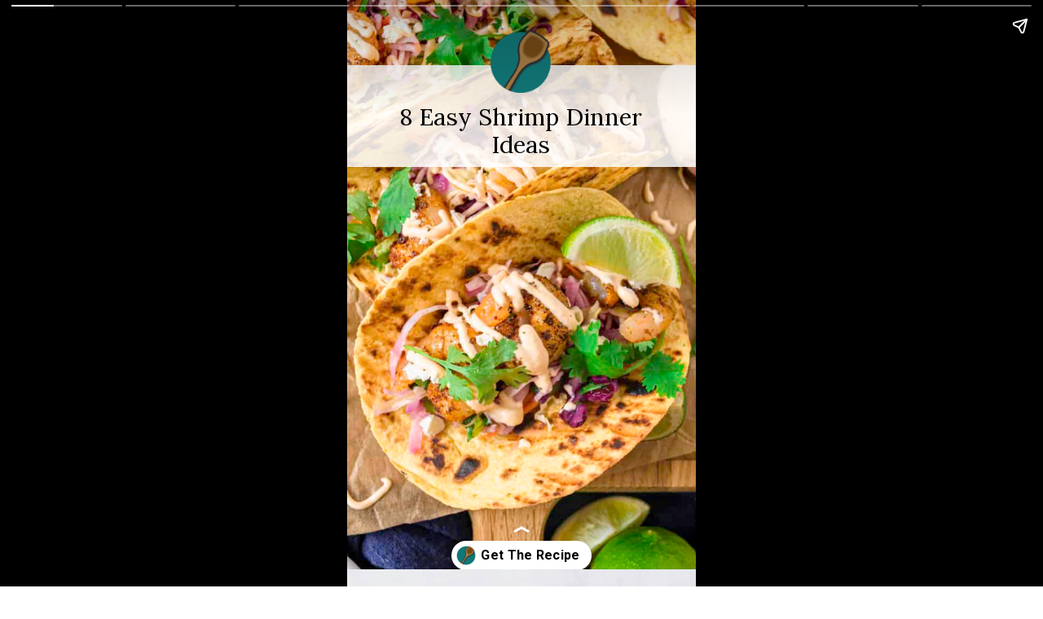

--- FILE ---
content_type: text/html; charset=UTF-8
request_url: https://www.allthingsmamma.com/web-stories/8-easy-shrimp-dinner-ideas-to-make-this-week/
body_size: 14628
content:
<!DOCTYPE html>
<html amp="" lang="en-US" transformed="self;v=1" i-amphtml-layout=""><head><meta charset="utf-8"><meta name="viewport" content="width=device-width,minimum-scale=1"><link rel="modulepreload" href="https://cdn.ampproject.org/v0.mjs" as="script" crossorigin="anonymous"><link rel="preconnect" href="https://cdn.ampproject.org"><link rel="preload" as="script" href="https://cdn.ampproject.org/v0/amp-story-1.0.js"><style amp-runtime="" i-amphtml-version="012512221826001">html{overflow-x:hidden!important}html.i-amphtml-fie{height:100%!important;width:100%!important}html:not([amp4ads]),html:not([amp4ads]) body{height:auto!important}html:not([amp4ads]) body{margin:0!important}body{-webkit-text-size-adjust:100%;-moz-text-size-adjust:100%;-ms-text-size-adjust:100%;text-size-adjust:100%}html.i-amphtml-singledoc.i-amphtml-embedded{-ms-touch-action:pan-y pinch-zoom;touch-action:pan-y pinch-zoom}html.i-amphtml-fie>body,html.i-amphtml-singledoc>body{overflow:visible!important}html.i-amphtml-fie:not(.i-amphtml-inabox)>body,html.i-amphtml-singledoc:not(.i-amphtml-inabox)>body{position:relative!important}html.i-amphtml-ios-embed-legacy>body{overflow-x:hidden!important;overflow-y:auto!important;position:absolute!important}html.i-amphtml-ios-embed{overflow-y:auto!important;position:static}#i-amphtml-wrapper{overflow-x:hidden!important;overflow-y:auto!important;position:absolute!important;top:0!important;left:0!important;right:0!important;bottom:0!important;margin:0!important;display:block!important}html.i-amphtml-ios-embed.i-amphtml-ios-overscroll,html.i-amphtml-ios-embed.i-amphtml-ios-overscroll>#i-amphtml-wrapper{-webkit-overflow-scrolling:touch!important}#i-amphtml-wrapper>body{position:relative!important;border-top:1px solid transparent!important}#i-amphtml-wrapper+body{visibility:visible}#i-amphtml-wrapper+body .i-amphtml-lightbox-element,#i-amphtml-wrapper+body[i-amphtml-lightbox]{visibility:hidden}#i-amphtml-wrapper+body[i-amphtml-lightbox] .i-amphtml-lightbox-element{visibility:visible}#i-amphtml-wrapper.i-amphtml-scroll-disabled,.i-amphtml-scroll-disabled{overflow-x:hidden!important;overflow-y:hidden!important}amp-instagram{padding:54px 0px 0px!important;background-color:#fff}amp-iframe iframe{box-sizing:border-box!important}[amp-access][amp-access-hide]{display:none}[subscriptions-dialog],body:not(.i-amphtml-subs-ready) [subscriptions-action],body:not(.i-amphtml-subs-ready) [subscriptions-section]{display:none!important}amp-experiment,amp-live-list>[update]{display:none}amp-list[resizable-children]>.i-amphtml-loading-container.amp-hidden{display:none!important}amp-list [fetch-error],amp-list[load-more] [load-more-button],amp-list[load-more] [load-more-end],amp-list[load-more] [load-more-failed],amp-list[load-more] [load-more-loading]{display:none}amp-list[diffable] div[role=list]{display:block}amp-story-page,amp-story[standalone]{min-height:1px!important;display:block!important;height:100%!important;margin:0!important;padding:0!important;overflow:hidden!important;width:100%!important}amp-story[standalone]{background-color:#000!important;position:relative!important}amp-story-page{background-color:#757575}amp-story .amp-active>div,amp-story .i-amphtml-loader-background{display:none!important}amp-story-page:not(:first-of-type):not([distance]):not([active]){transform:translateY(1000vh)!important}amp-autocomplete{position:relative!important;display:inline-block!important}amp-autocomplete>input,amp-autocomplete>textarea{padding:0.5rem;border:1px solid rgba(0,0,0,.33)}.i-amphtml-autocomplete-results,amp-autocomplete>input,amp-autocomplete>textarea{font-size:1rem;line-height:1.5rem}[amp-fx^=fly-in]{visibility:hidden}amp-script[nodom],amp-script[sandboxed]{position:fixed!important;top:0!important;width:1px!important;height:1px!important;overflow:hidden!important;visibility:hidden}
/*# sourceURL=/css/ampdoc.css*/[hidden]{display:none!important}.i-amphtml-element{display:inline-block}.i-amphtml-blurry-placeholder{transition:opacity 0.3s cubic-bezier(0.0,0.0,0.2,1)!important;pointer-events:none}[layout=nodisplay]:not(.i-amphtml-element){display:none!important}.i-amphtml-layout-fixed,[layout=fixed][width][height]:not(.i-amphtml-layout-fixed){display:inline-block;position:relative}.i-amphtml-layout-responsive,[layout=responsive][width][height]:not(.i-amphtml-layout-responsive),[width][height][heights]:not([layout]):not(.i-amphtml-layout-responsive),[width][height][sizes]:not(img):not([layout]):not(.i-amphtml-layout-responsive){display:block;position:relative}.i-amphtml-layout-intrinsic,[layout=intrinsic][width][height]:not(.i-amphtml-layout-intrinsic){display:inline-block;position:relative;max-width:100%}.i-amphtml-layout-intrinsic .i-amphtml-sizer{max-width:100%}.i-amphtml-intrinsic-sizer{max-width:100%;display:block!important}.i-amphtml-layout-container,.i-amphtml-layout-fixed-height,[layout=container],[layout=fixed-height][height]:not(.i-amphtml-layout-fixed-height){display:block;position:relative}.i-amphtml-layout-fill,.i-amphtml-layout-fill.i-amphtml-notbuilt,[layout=fill]:not(.i-amphtml-layout-fill),body noscript>*{display:block;overflow:hidden!important;position:absolute;top:0;left:0;bottom:0;right:0}body noscript>*{position:absolute!important;width:100%;height:100%;z-index:2}body noscript{display:inline!important}.i-amphtml-layout-flex-item,[layout=flex-item]:not(.i-amphtml-layout-flex-item){display:block;position:relative;-ms-flex:1 1 auto;flex:1 1 auto}.i-amphtml-layout-fluid{position:relative}.i-amphtml-layout-size-defined{overflow:hidden!important}.i-amphtml-layout-awaiting-size{position:absolute!important;top:auto!important;bottom:auto!important}i-amphtml-sizer{display:block!important}@supports (aspect-ratio:1/1){i-amphtml-sizer.i-amphtml-disable-ar{display:none!important}}.i-amphtml-blurry-placeholder,.i-amphtml-fill-content{display:block;height:0;max-height:100%;max-width:100%;min-height:100%;min-width:100%;width:0;margin:auto}.i-amphtml-layout-size-defined .i-amphtml-fill-content{position:absolute;top:0;left:0;bottom:0;right:0}.i-amphtml-replaced-content,.i-amphtml-screen-reader{padding:0!important;border:none!important}.i-amphtml-screen-reader{position:fixed!important;top:0px!important;left:0px!important;width:4px!important;height:4px!important;opacity:0!important;overflow:hidden!important;margin:0!important;display:block!important;visibility:visible!important}.i-amphtml-screen-reader~.i-amphtml-screen-reader{left:8px!important}.i-amphtml-screen-reader~.i-amphtml-screen-reader~.i-amphtml-screen-reader{left:12px!important}.i-amphtml-screen-reader~.i-amphtml-screen-reader~.i-amphtml-screen-reader~.i-amphtml-screen-reader{left:16px!important}.i-amphtml-unresolved{position:relative;overflow:hidden!important}.i-amphtml-select-disabled{-webkit-user-select:none!important;-ms-user-select:none!important;user-select:none!important}.i-amphtml-notbuilt,[layout]:not(.i-amphtml-element),[width][height][heights]:not([layout]):not(.i-amphtml-element),[width][height][sizes]:not(img):not([layout]):not(.i-amphtml-element){position:relative;overflow:hidden!important;color:transparent!important}.i-amphtml-notbuilt:not(.i-amphtml-layout-container)>*,[layout]:not([layout=container]):not(.i-amphtml-element)>*,[width][height][heights]:not([layout]):not(.i-amphtml-element)>*,[width][height][sizes]:not([layout]):not(.i-amphtml-element)>*{display:none}amp-img:not(.i-amphtml-element)[i-amphtml-ssr]>img.i-amphtml-fill-content{display:block}.i-amphtml-notbuilt:not(.i-amphtml-layout-container),[layout]:not([layout=container]):not(.i-amphtml-element),[width][height][heights]:not([layout]):not(.i-amphtml-element),[width][height][sizes]:not(img):not([layout]):not(.i-amphtml-element){color:transparent!important;line-height:0!important}.i-amphtml-ghost{visibility:hidden!important}.i-amphtml-element>[placeholder],[layout]:not(.i-amphtml-element)>[placeholder],[width][height][heights]:not([layout]):not(.i-amphtml-element)>[placeholder],[width][height][sizes]:not([layout]):not(.i-amphtml-element)>[placeholder]{display:block;line-height:normal}.i-amphtml-element>[placeholder].amp-hidden,.i-amphtml-element>[placeholder].hidden{visibility:hidden}.i-amphtml-element:not(.amp-notsupported)>[fallback],.i-amphtml-layout-container>[placeholder].amp-hidden,.i-amphtml-layout-container>[placeholder].hidden{display:none}.i-amphtml-layout-size-defined>[fallback],.i-amphtml-layout-size-defined>[placeholder]{position:absolute!important;top:0!important;left:0!important;right:0!important;bottom:0!important;z-index:1}amp-img[i-amphtml-ssr]:not(.i-amphtml-element)>[placeholder]{z-index:auto}.i-amphtml-notbuilt>[placeholder]{display:block!important}.i-amphtml-hidden-by-media-query{display:none!important}.i-amphtml-element-error{background:red!important;color:#fff!important;position:relative!important}.i-amphtml-element-error:before{content:attr(error-message)}i-amp-scroll-container,i-amphtml-scroll-container{position:absolute;top:0;left:0;right:0;bottom:0;display:block}i-amp-scroll-container.amp-active,i-amphtml-scroll-container.amp-active{overflow:auto;-webkit-overflow-scrolling:touch}.i-amphtml-loading-container{display:block!important;pointer-events:none;z-index:1}.i-amphtml-notbuilt>.i-amphtml-loading-container{display:block!important}.i-amphtml-loading-container.amp-hidden{visibility:hidden}.i-amphtml-element>[overflow]{cursor:pointer;position:relative;z-index:2;visibility:hidden;display:initial;line-height:normal}.i-amphtml-layout-size-defined>[overflow]{position:absolute}.i-amphtml-element>[overflow].amp-visible{visibility:visible}template{display:none!important}.amp-border-box,.amp-border-box *,.amp-border-box :after,.amp-border-box :before{box-sizing:border-box}amp-pixel{display:none!important}amp-analytics,amp-auto-ads,amp-story-auto-ads{position:fixed!important;top:0!important;width:1px!important;height:1px!important;overflow:hidden!important;visibility:hidden}amp-story{visibility:hidden!important}html.i-amphtml-fie>amp-analytics{position:initial!important}[visible-when-invalid]:not(.visible),form [submit-error],form [submit-success],form [submitting]{display:none}amp-accordion{display:block!important}@media (min-width:1px){:where(amp-accordion>section)>:first-child{margin:0;background-color:#efefef;padding-right:20px;border:1px solid #dfdfdf}:where(amp-accordion>section)>:last-child{margin:0}}amp-accordion>section{float:none!important}amp-accordion>section>*{float:none!important;display:block!important;overflow:hidden!important;position:relative!important}amp-accordion,amp-accordion>section{margin:0}amp-accordion:not(.i-amphtml-built)>section>:last-child{display:none!important}amp-accordion:not(.i-amphtml-built)>section[expanded]>:last-child{display:block!important}
/*# sourceURL=/css/ampshared.css*/</style><meta name="amp-story-generator-name" content="Web Stories for WordPress"><meta name="amp-story-generator-version" content="1.42.0"><meta name="robots" content="noindex, follow"><meta name="description" content="Discover a list of 8 Easy Shrimp Dinner Ideas to make this week for flavor-packed meals that are sure to please!"><meta property="og:locale" content="en_US"><meta property="og:type" content="article"><meta property="og:title" content="8 Easy Shrimp Dinner Ideas to Make This Week"><meta property="og:description" content="Discover a list of 8 Easy Shrimp Dinner Ideas to make this week for flavor-packed meals that are sure to please!"><meta property="og:url" content="https://www.allthingsmamma.com/web-stories/8-easy-shrimp-dinner-ideas-to-make-this-week/"><meta property="og:site_name" content="All Things Mamma"><meta property="article:publisher" content="http://facebook.com/allthingsmamma"><meta property="article:modified_time" content="2024-06-27T17:39:36+00:00"><meta property="og:image" content="https://www.allthingsmamma.com/wp-content/uploads/2022/09/cropped-Shrimp-Taco-5-of-10-scaled-1.jpg"><meta property="og:image:width" content="640"><meta property="og:image:height" content="853"><meta property="og:image:type" content="image/jpeg"><meta property="og:locale" content="en_US"><meta property="og:type" content="article"><meta property="og:title" content="8 Easy Shrimp Dinner Ideas to Make This Week"><meta property="og:description" content="Discover a list of 8 Easy Shrimp Dinner Ideas to make this week for flavor-packed meals that are sure to please!"><meta property="og:url" content="https://www.allthingsmamma.com/web-stories/8-easy-shrimp-dinner-ideas-to-make-this-week/"><meta property="og:site_name" content="All Things Mamma"><meta property="og:updated_time" content="2024-06-27T12:39:36+00:00"><meta property="article:published_time" content="2023-02-07T03:00:00+00:00"><meta property="article:modified_time" content="2024-06-27T12:39:36+00:00"><meta name="twitter:card" content="summary_large_image"><meta name="twitter:title" content="8 Easy Shrimp Dinner Ideas to Make This Week"><meta name="twitter:description" content="Discover a list of 8 Easy Shrimp Dinner Ideas to make this week for flavor-packed meals that are sure to please!"><meta class="flipboard-article" content="Discover a list of 8 Easy Shrimp Dinner Ideas to make this week for flavor-packed meals that are sure to please!"><meta property="og:image" content="https://www.allthingsmamma.com/wp-content/uploads/2022/09/cropped-Shrimp-Taco-5-of-10-scaled-1.jpg"><meta name="twitter:image" content="https://www.allthingsmamma.com/wp-content/uploads/2022/09/cropped-Shrimp-Taco-5-of-10-scaled-1.jpg"><meta property="og:image:width" content="640"><meta property="og:image:height" content="853"><meta name="twitter:creator" content="@MichelleDebbie"><meta name="generator" content="WordPress 6.8.3"><link rel="preconnect" href="https://fonts.gstatic.com" crossorigin=""><link rel="dns-prefetch" href="https://fonts.gstatic.com"><link href="https://www.allthingsmamma.com/wp-content/uploads/2022/09/Shrimp-Taco-5-of-10-scaled.jpg" rel="preload" as="image"><link rel="dns-prefetch" href="//www.googletagmanager.com"><link rel="preconnect" href="https://fonts.gstatic.com/" crossorigin=""><script async="" src="https://cdn.ampproject.org/v0.mjs" type="module" crossorigin="anonymous"></script><script async nomodule src="https://cdn.ampproject.org/v0.js" crossorigin="anonymous"></script><script async="" src="https://cdn.ampproject.org/v0/amp-story-1.0.mjs" custom-element="amp-story" type="module" crossorigin="anonymous"></script><script async nomodule src="https://cdn.ampproject.org/v0/amp-story-1.0.js" crossorigin="anonymous" custom-element="amp-story"></script><script src="https://cdn.ampproject.org/v0/amp-analytics-0.1.mjs" async="" custom-element="amp-analytics" type="module" crossorigin="anonymous"></script><script async nomodule src="https://cdn.ampproject.org/v0/amp-analytics-0.1.js" crossorigin="anonymous" custom-element="amp-analytics"></script><script src="https://cdn.ampproject.org/v0/amp-story-auto-ads-0.1.mjs" async="" custom-element="amp-story-auto-ads" type="module" crossorigin="anonymous"></script><script async nomodule src="https://cdn.ampproject.org/v0/amp-story-auto-ads-0.1.js" crossorigin="anonymous" custom-element="amp-story-auto-ads"></script><link href="https://fonts.googleapis.com/css2?display=swap&amp;family=Lora&amp;family=Roboto%3Awght%40400%3B700" rel="stylesheet"><style amp-custom="">h1,h2{font-weight:normal}amp-story-page{background-color:#131516}amp-story-grid-layer{overflow:visible}@media (max-aspect-ratio: 9 / 16){@media (min-aspect-ratio: 320 / 678){amp-story-grid-layer.grid-layer{margin-top:calc(( 100% / .5625 - 100% / .66666666666667 ) / 2)}}}@media not all and (min-resolution:.001dpcm){@media{p.text-wrapper > span{font-size:calc(100% - .5px)}}}.page-fullbleed-area,.page-background-overlay-area{position:absolute;overflow:hidden;width:100%;left:0;height:calc(1.1851851851852 * 100%);top:calc(( 1 - 1.1851851851852 ) * 100% / 2)}.element-overlay-area{position:absolute;width:100%;height:100%;top:0;left:0}.page-safe-area{overflow:visible;position:absolute;top:0;bottom:0;left:0;right:0;width:100%;height:calc(.84375 * 100%);margin:auto 0}.mask{position:absolute;overflow:hidden}.fill{position:absolute;top:0;left:0;right:0;bottom:0;margin:0}@media (prefers-reduced-motion: no-preference){.animation-wrapper{opacity:var(--initial-opacity);transform:var(--initial-transform)}}._eb00055{background-color:#bd8e4a}._6120891{position:absolute;pointer-events:none;left:0;top:-9.25926%;width:100%;height:118.51852%;opacity:1}._89d52dd{pointer-events:initial;width:100%;height:100%;display:block;position:absolute;top:0;left:0;z-index:0}._411385a{position:absolute;width:118.51852%;height:100%;left:-9.25926%;top:0%}._13b3ae5{position:absolute;pointer-events:none;left:-1.21359%;top:6.47249%;width:102.18447%;height:19.41748%;opacity:.85}._339f726{background-color:#fff;will-change:transform}._42da2b0{position:absolute;pointer-events:none;left:41.01942%;top:-.32362%;width:17.96117%;height:11.97411%;opacity:1}._69b2517{position:absolute;width:100.00561%;height:100.00564%;left:0%;top:-.00001%}._5c50623{position:absolute;pointer-events:none;left:11.65049%;top:13.59223%;width:76.45631%;height:11.16505%;opacity:1}._21dd919{pointer-events:initial;width:100%;height:100%;display:block;position:absolute;top:0;left:0;z-index:0;border-radius:.63492063492063% .63492063492063% .63492063492063% .63492063492063%/2.8985507246377% 2.8985507246377% 2.8985507246377% 2.8985507246377%}._026ddc9{white-space:pre-line;overflow-wrap:break-word;word-break:break-word;margin:.4% 0;font-family:"Lora",serif;font-size:.453074em;line-height:1.19;text-align:center;padding:0;color:#000}._2fb00d3{background-color:#e2dcda}._f81143b{position:absolute;width:118.51852%;height:100%;left:-10.64815%;top:0%}._72292eb{position:absolute;pointer-events:none;left:0;top:-1.94175%;width:100.48544%;height:32.52427%;opacity:.85}._7df9abb{position:absolute;pointer-events:none;left:11.40777%;top:10.5178%;width:76.69903%;height:18.28479%;opacity:1}._56edf70{pointer-events:initial;width:100%;height:100%;display:block;position:absolute;top:0;left:0;z-index:0;border-radius:.63291139240506% .63291139240506% .63291139240506% .63291139240506%/1.7699115044248% 1.7699115044248% 1.7699115044248% 1.7699115044248%}._da0c8f5{white-space:pre-line;overflow-wrap:break-word;word-break:break-word;margin:-1.0383702531646% 0;font-family:"Roboto",sans-serif;font-size:.323625em;line-height:1.5;text-align:center;padding:0;color:#000}._47e5cc9{font-weight:700}._71db887{position:absolute;pointer-events:none;left:15.7767%;top:1.45631%;width:69.17476%;height:6.14887%;opacity:1}._36135d2{width:100%;height:100%;display:block;position:absolute;top:0;left:0;--initial-opacity:1;--initial-transform:translate3d(-122.80702%,0px,0)}._75da10d{width:100%;height:100%;display:block;position:absolute;top:0;left:0;--initial-opacity:0;--initial-transform:none}._32eb1ef{width:100%;height:100%;display:block;position:absolute;top:0;left:0;--initial-opacity:1;--initial-transform:scale(.15)}._cdff81b{position:absolute;width:100%;height:100.87496%;left:0%;top:-.43748%}._4bfdff1{background-color:#d8d0ce}._50b1efa{position:absolute;pointer-events:none;left:0;top:-2.10356%;width:100.48544%;height:35.76052%;opacity:.85}._3acfc52{position:absolute;pointer-events:none;left:11.40777%;top:19.90291%;width:76.94175%;height:12.62136%;opacity:1}._7907583{pointer-events:initial;width:100%;height:100%;display:block;position:absolute;top:0;left:0;z-index:0;border-radius:.63091482649842% .63091482649842% .63091482649842% .63091482649842%/2.5641025641026% 2.5641025641026% 2.5641025641026% 2.5641025641026%}._cb0273f{white-space:pre-line;overflow-wrap:break-word;word-break:break-word;margin:-.97160883280757% 0;font-family:"Lora",serif;font-size:.453074em;line-height:1.5;text-align:center;padding:0;color:#000}._2eb40f5{position:absolute;pointer-events:none;left:41.50485%;top:8.73786%;width:16.99029%;height:11.32686%;opacity:1}._cf5cbce{pointer-events:initial;width:100%;height:100%;display:block;position:absolute;top:0;left:0;z-index:0;clip-path:url("#el-2627f92a-d1fe-4c64-81e1-83090f6d5c42");-webkit-clip-path:url("#el-2627f92a-d1fe-4c64-81e1-83090f6d5c42")}._1cd936b{background-color:#127777;will-change:transform}._bc017bf{position:absolute;pointer-events:none;left:39.32039%;top:10.84142%;width:20.87379%;height:7.44337%;opacity:1}._df3c7ea{width:100%;height:100%;display:block;position:absolute;top:0;left:0;--initial-opacity:0;--initial-transform:rotate(-540deg) scale(.1)}._25dc652{pointer-events:initial;width:100%;height:100%;display:block;position:absolute;top:0;left:0;z-index:0;border-radius:2.3255813953488% 2.3255813953488% 2.3255813953488% 2.3255813953488%/4.3478260869565% 4.3478260869565% 4.3478260869565% 4.3478260869565%}._8b22296{white-space:pre-line;overflow-wrap:break-word;word-break:break-word;margin:-7.6308139534884% 0;font-family:"Roboto",sans-serif;font-size:.647249em;line-height:1.5;text-align:center;padding:0;color:#000}._4bbb41a{color:#fff}._0b972c0{background-color:#807a74}._273f390{position:absolute;width:155.73334%;height:123%;left:-27.4037%;top:-19.83333%}._62dcd6e{position:absolute;pointer-events:none;left:0;top:-1.61812%;width:100.48544%;height:36.8932%;opacity:.85}._5482dad{position:absolute;pointer-events:none;left:11.65049%;top:21.19741%;width:76.21359%;height:12.62136%;opacity:1}._f3b3241{pointer-events:initial;width:100%;height:100%;display:block;position:absolute;top:0;left:0;z-index:0;border-radius:.63694267515924% .63694267515924% .63694267515924% .63694267515924%/2.5641025641026% 2.5641025641026% 2.5641025641026% 2.5641025641026%}._6974029{white-space:pre-line;overflow-wrap:break-word;word-break:break-word;margin:-.98089171974522% 0;font-family:"Lora",serif;font-size:.453074em;line-height:1.5;text-align:center;padding:0;color:#000}._d0d6326{pointer-events:initial;width:100%;height:100%;display:block;position:absolute;top:0;left:0;z-index:0;clip-path:url("#el-553e6f0b-fa3d-4668-a978-5f6db6de0d09");-webkit-clip-path:url("#el-553e6f0b-fa3d-4668-a978-5f6db6de0d09")}._0e7891c{position:absolute;pointer-events:none;left:39.32039%;top:10.84142%;width:20.87379%;height:7.60518%;opacity:1}._55ffcfc{pointer-events:initial;width:100%;height:100%;display:block;position:absolute;top:0;left:0;z-index:0;border-radius:2.3255813953488% 2.3255813953488% 2.3255813953488% 2.3255813953488%/4.2553191489362% 4.2553191489362% 4.2553191489362% 4.2553191489362%}._e9a16dc{background-color:#eadfd1}._586d0d5{position:absolute;pointer-events:none;left:0;top:-1.94175%;width:100.48544%;height:30.58252%;opacity:.85}._ce6af13{position:absolute;pointer-events:none;left:5.58252%;top:21.68285%;width:88.34951%;height:5.66343%;opacity:1}._58bfb49{pointer-events:initial;width:100%;height:100%;display:block;position:absolute;top:0;left:0;z-index:0;border-radius:.54945054945055% .54945054945055% .54945054945055% .54945054945055%/5.7142857142857% 5.7142857142857% 5.7142857142857% 5.7142857142857%}._be15e19{white-space:pre-line;overflow-wrap:break-word;word-break:break-word;margin:-.84615384615385% 0;font-family:"Lora",serif;font-size:.453074em;line-height:1.5;text-align:center;padding:0;color:#000}._19bed43{pointer-events:initial;width:100%;height:100%;display:block;position:absolute;top:0;left:0;z-index:0;clip-path:url("#el-2d956614-f61a-4a05-afa6-d441419910af");-webkit-clip-path:url("#el-2d956614-f61a-4a05-afa6-d441419910af")}._00bdb09{background-color:#d2d5d2}._56ecf50{position:absolute;width:142.22222%;height:100%;left:-21.11111%;top:0%}._3e3d2c8{position:absolute;pointer-events:none;left:0;top:-2.91262%;width:100.48544%;height:37.86408%;opacity:.85}._64aadec{position:absolute;pointer-events:none;left:11.65049%;top:21.19741%;width:75.97087%;height:12.62136%;opacity:1}._0c76f0b{pointer-events:initial;width:100%;height:100%;display:block;position:absolute;top:0;left:0;z-index:0;border-radius:.63897763578275% .63897763578275% .63897763578275% .63897763578275%/2.5641025641026% 2.5641025641026% 2.5641025641026% 2.5641025641026%}._6731dff{white-space:pre-line;overflow-wrap:break-word;word-break:break-word;margin:-.98402555910543% 0;font-family:"Lora",serif;font-size:.453074em;line-height:1.5;text-align:center;padding:0;color:#000}._da03210{pointer-events:initial;width:100%;height:100%;display:block;position:absolute;top:0;left:0;z-index:0;clip-path:url("#el-5ce82870-1004-44ed-8019-f4b49939460e");-webkit-clip-path:url("#el-5ce82870-1004-44ed-8019-f4b49939460e")}._7dd8f43{background-color:#45311c}._b039a26{position:absolute;width:123.25926%;height:104%;left:-11.16667%;top:0%}._c835e78{position:absolute;pointer-events:none;left:0;top:-1.77994%;width:100.48544%;height:37.70227%;opacity:.85}._09cda09{position:absolute;pointer-events:none;left:12.62136%;top:21.19741%;width:74.75728%;height:12.62136%;opacity:1}._a422e27{pointer-events:initial;width:100%;height:100%;display:block;position:absolute;top:0;left:0;z-index:0;border-radius:.64935064935065% .64935064935065% .64935064935065% .64935064935065%/2.5641025641026% 2.5641025641026% 2.5641025641026% 2.5641025641026%}._7b94f46{white-space:pre-line;overflow-wrap:break-word;word-break:break-word;margin:-1% 0;font-family:"Lora",serif;font-size:.453074em;line-height:1.5;text-align:center;padding:0;color:#000}._4c64ed1{pointer-events:initial;width:100%;height:100%;display:block;position:absolute;top:0;left:0;z-index:0;clip-path:url("#el-cc3dd313-320a-45f3-994f-0fed80188e3b");-webkit-clip-path:url("#el-cc3dd313-320a-45f3-994f-0fed80188e3b")}._441ce76{background-color:#e9e2e1}._d2490eb{position:absolute;width:201.48148%;height:170%;left:-50.74074%;top:-33.51091%}._01bc15c{background-color:rgba(0,0,0,.15)}._756adae{position:absolute;pointer-events:none;left:-3.64078%;top:-.16181%;width:107.28155%;height:26.53722%;opacity:.85}._af7c617{pointer-events:initial;width:100%;height:100%;display:block;position:absolute;top:0;left:0;z-index:0;border-radius:0% 0% 0% 0%/0% 0% 0% 0%}._254c3af{width:100%;height:100%;display:block;position:absolute;top:0;left:0}._4db0eef{position:absolute;pointer-events:none;left:11.8932%;top:11.65049%;width:76.69903%;height:13.43042%;opacity:1}._2bba348{pointer-events:initial;width:100%;height:100%;display:block;position:absolute;top:0;left:0;z-index:0;border-radius:.63291139240506% .63291139240506% .63291139240506% .63291139240506%/2.4096385542169% 2.4096385542169% 2.4096385542169% 2.4096385542169%}._7e547da{position:absolute;pointer-events:none;left:20.87379%;top:28.64078%;width:58.25243%;height:22.81553%;opacity:1}._f0a4e31{width:100%;height:100%;display:block;position:absolute;top:0;left:0;--initial-opacity:1;--initial-transform:translate3d(-135.83334%,0px,0)}._c7e9d4b{width:100%;height:100%;display:block;position:absolute;top:0;left:0;--initial-opacity:1;--initial-transform:rotateZ(-180deg)}._57b5515{position:absolute;width:111.90474%;height:100%;left:-5.95237%;top:0%}._7fd5a70{position:absolute;pointer-events:none;left:12.13592%;top:52.75081%;width:75.97087%;height:3.07443%;opacity:1}._65749f5{pointer-events:initial;width:100%;height:100%;display:block;position:absolute;top:0;left:0;z-index:0;border-radius:.63897763578275% .63897763578275% .63897763578275% .63897763578275%/10.526315789474% 10.526315789474% 10.526315789474% 10.526315789474%}._e781a7f{white-space:pre-line;overflow-wrap:break-word;word-break:break-word;margin:-.84914137380192% 0;font-family:"Roboto",sans-serif;font-size:.262136em;line-height:1.5;text-align:center;padding:0;color:#000}._14af73e{font-weight:700;color:#fff}._8829722{position:absolute;pointer-events:none;left:12.62136%;top:81.39159%;width:74.75728%;height:3.07443%;opacity:1}._4956cf4{pointer-events:initial;width:100%;height:100%;display:block;position:absolute;top:0;left:0;z-index:0;border-radius:.64935064935065% .64935064935065% .64935064935065% .64935064935065%/10.526315789474% 10.526315789474% 10.526315789474% 10.526315789474%}._5a425ce{white-space:pre-line;overflow-wrap:break-word;word-break:break-word;margin:-.86292613636364% 0;font-family:"Roboto",sans-serif;font-size:.262136em;line-height:1.5;text-align:center;padding:0;color:#000}._e64695b{position:absolute;pointer-events:none;left:20.50971%;top:57.44337%;width:58.98058%;height:22.97735%;opacity:1}._fea9013{width:100%;height:100%;display:block;position:absolute;top:0;left:0;--initial-opacity:1;--initial-transform:translate3d(134.77367%,0px,0)}._fb8db83{width:100%;height:100%;display:block;position:absolute;top:0;left:0;--initial-opacity:1;--initial-transform:rotateZ(180deg)}._b8da02d{position:absolute;width:111.3071%;height:100%;left:-5.65355%;top:0%}._01f2f35{position:absolute;pointer-events:none;left:15.7767%;top:3.07443%;width:69.17476%;height:6.14887%;opacity:1}._c84718f{background-color:#fff}._dc67a5c{will-change:transform}._6e0d132{position:absolute;pointer-events:none;left:3.8835%;top:-6.6343%;width:92.23301%;height:113.26861%;opacity:1}._4da26f2{background-color:#9ccdce;will-change:transform}._5b11ad9{position:absolute;pointer-events:none;left:11.16505%;top:34.46602%;width:77.91262%;height:57.11974%;opacity:1}._c01883d{pointer-events:initial;width:100%;height:100%;display:block;position:absolute;top:0;left:0;z-index:0;border-radius:.62305295950156% .62305295950156% .62305295950156% .62305295950156%/.56657223796034% .56657223796034% .56657223796034% .56657223796034%}._34c7781{white-space:pre-line;overflow-wrap:break-word;word-break:break-word;margin:-1.0221962616822% 0;font-family:"Roboto",sans-serif;font-size:.323625em;line-height:1.5;text-align:center;padding:0;color:#000}._8df7ce3{position:absolute;pointer-events:none;left:34.2233%;top:10.5178%;width:31.5534%;height:21.0356%;opacity:1}._70e6007{width:100%;height:100%;display:block;position:absolute;top:0;left:0;--initial-opacity:1;--initial-transform:translate3d(208.46153%,0px,0)}._1f75e3b{position:absolute;width:100%;height:100%;left:0%;top:0%}

/*# sourceURL=amp-custom.css */</style><link rel="alternate" type="application/rss+xml" title="All Things Mamma » Feed" href="https://www.allthingsmamma.com/feed/"><link rel="alternate" type="application/rss+xml" title="All Things Mamma » Comments Feed" href="https://www.allthingsmamma.com/comments/feed/"><link rel="alternate" type="application/rss+xml" title="All Things Mamma » Stories Feed" href="https://www.allthingsmamma.com/web-stories/feed/"><title>8 Easy Shrimp Dinner Ideas to Make This Week - All Things Mamma</title><script type="application/ld+json" class="yoast-schema-graph">{"@context":"https://schema.org","@graph":[{"@type":"Article","@id":"https://www.allthingsmamma.com/web-stories/8-easy-shrimp-dinner-ideas-to-make-this-week/#article","isPartOf":{"@id":"https://www.allthingsmamma.com/web-stories/8-easy-shrimp-dinner-ideas-to-make-this-week/"},"author":{"name":"Michelle | ATM Team","@id":"https://www.allthingsmamma.com/#/schema/person/02c0a6edfbdd8812e097e1c3f7463cd9"},"headline":"8 Easy Shrimp Dinner Ideas to Make This Week","datePublished":"2023-02-07T09:00:00+00:00","dateModified":"2024-06-27T17:39:36+00:00","mainEntityOfPage":{"@id":"https://www.allthingsmamma.com/web-stories/8-easy-shrimp-dinner-ideas-to-make-this-week/"},"wordCount":153,"publisher":{"@id":"https://www.allthingsmamma.com/#organization"},"image":{"@id":"https://www.allthingsmamma.com/web-stories/8-easy-shrimp-dinner-ideas-to-make-this-week/#primaryimage"},"thumbnailUrl":"https://www.allthingsmamma.com/wp-content/uploads/2022/09/cropped-Shrimp-Taco-5-of-10-scaled-1.jpg","inLanguage":"en-US"},{"@type":"WebPage","@id":"https://www.allthingsmamma.com/web-stories/8-easy-shrimp-dinner-ideas-to-make-this-week/","url":"https://www.allthingsmamma.com/web-stories/8-easy-shrimp-dinner-ideas-to-make-this-week/","name":"8 Easy Shrimp Dinner Ideas to Make This Week - All Things Mamma","isPartOf":{"@id":"https://www.allthingsmamma.com/#website"},"primaryImageOfPage":{"@id":"https://www.allthingsmamma.com/web-stories/8-easy-shrimp-dinner-ideas-to-make-this-week/#primaryimage"},"image":{"@id":"https://www.allthingsmamma.com/web-stories/8-easy-shrimp-dinner-ideas-to-make-this-week/#primaryimage"},"thumbnailUrl":"https://www.allthingsmamma.com/wp-content/uploads/2022/09/cropped-Shrimp-Taco-5-of-10-scaled-1.jpg","datePublished":"2023-02-07T09:00:00+00:00","dateModified":"2024-06-27T17:39:36+00:00","breadcrumb":{"@id":"https://www.allthingsmamma.com/web-stories/8-easy-shrimp-dinner-ideas-to-make-this-week/#breadcrumb"},"inLanguage":"en-US","potentialAction":[{"@type":"ReadAction","target":["https://www.allthingsmamma.com/web-stories/8-easy-shrimp-dinner-ideas-to-make-this-week/"]}]},{"@type":"ImageObject","inLanguage":"en-US","@id":"https://www.allthingsmamma.com/web-stories/8-easy-shrimp-dinner-ideas-to-make-this-week/#primaryimage","url":"https://www.allthingsmamma.com/wp-content/uploads/2022/09/cropped-Shrimp-Taco-5-of-10-scaled-1.jpg","contentUrl":"https://www.allthingsmamma.com/wp-content/uploads/2022/09/cropped-Shrimp-Taco-5-of-10-scaled-1.jpg","width":640,"height":853,"caption":"Shrimp Taco (5 of 10)"},{"@type":"BreadcrumbList","@id":"https://www.allthingsmamma.com/web-stories/8-easy-shrimp-dinner-ideas-to-make-this-week/#breadcrumb","itemListElement":[{"@type":"ListItem","position":1,"name":"Home","item":"https://www.allthingsmamma.com/"},{"@type":"ListItem","position":2,"name":"Stories","item":"https://www.allthingsmamma.com/web-stories/"},{"@type":"ListItem","position":3,"name":"8 Easy Shrimp Dinner Ideas to Make This Week"}]},{"@type":"WebSite","@id":"https://www.allthingsmamma.com/#website","url":"https://www.allthingsmamma.com/","name":"All Things Mamma","description":"Easy Everyday Family Recipes &amp; Tips","publisher":{"@id":"https://www.allthingsmamma.com/#organization"},"potentialAction":[{"@type":"SearchAction","target":{"@type":"EntryPoint","urlTemplate":"https://www.allthingsmamma.com/?s={search_term_string}"},"query-input":{"@type":"PropertyValueSpecification","valueRequired":true,"valueName":"search_term_string"}}],"inLanguage":"en-US"},{"@type":"Organization","@id":"https://www.allthingsmamma.com/#organization","name":"All Things Mamma","url":"https://www.allthingsmamma.com/","logo":{"@type":"ImageObject","inLanguage":"en-US","@id":"https://www.allthingsmamma.com/#/schema/logo/image/","url":"https://www.allthingsmamma.com/wp-content/uploads/2025/03/AllThingsMamaYoast.png","contentUrl":"https://www.allthingsmamma.com/wp-content/uploads/2025/03/AllThingsMamaYoast.png","width":696,"height":696,"caption":"All Things Mamma"},"image":{"@id":"https://www.allthingsmamma.com/#/schema/logo/image/"},"sameAs":["http://facebook.com/allthingsmamma","https://x.com/allthingsmamma","http://instagram.com/kasey_allthingsmamma","https://www.linkedin.com/in/kasey-schwartz-854b0a45/","http://pinterest.com/allthingsmamma","https://www.youtube.com/user/AllThingsMamma/"],"description":"All Things Mamma shares family-friendly recipes that are easy to make with simple, everyday ingredients. Founded in 2009 by Kasey Schwartz, a seasoned food blogger, cookbook author, and social media influencer, All Things Mamma has grown into a go-to destination for home cooks who want delicious, stress-free meals the whole family will love. With over 15 years of experience in recipe development, digital content creation, and social media strategy, Kasey has built a loyal audience across multiple platforms, reaching over 20 million people per month. Her expertise has been recognized by Today.com, BuzzFeed, Better Homes & Gardens, Tasty.com, and more.","email":"kasey@allthingsmamma.com","legalName":"All Things Mamma, LLC","foundingDate":"2009-06-01","numberOfEmployees":{"@type":"QuantitativeValue","minValue":"1","maxValue":"10"},"publishingPrinciples":"https://www.allthingsmamma.com/about-all-things-mamma/"},{"@type":"Person","@id":"https://www.allthingsmamma.com/#/schema/person/02c0a6edfbdd8812e097e1c3f7463cd9","name":"Michelle | ATM Team","image":{"@type":"ImageObject","inLanguage":"en-US","@id":"https://www.allthingsmamma.com/#/schema/person/image/","url":"https://secure.gravatar.com/avatar/8e53147226f85efc03d99e9ee376b96682a3ae710107b8b4af2ac2929ef740e4?s=96&d=identicon&r=g","contentUrl":"https://secure.gravatar.com/avatar/8e53147226f85efc03d99e9ee376b96682a3ae710107b8b4af2ac2929ef740e4?s=96&d=identicon&r=g","caption":"Michelle | ATM Team"},"sameAs":["https://x.com/MichelleDebbie"],"url":"https://www.allthingsmamma.com/author/michelledebbie/"}]}</script><link rel="https://api.w.org/" href="https://www.allthingsmamma.com/wp-json/"><link rel="alternate" title="JSON" type="application/json" href="https://www.allthingsmamma.com/wp-json/web-stories/v1/web-story/67709"><link rel="EditURI" type="application/rsd+xml" title="RSD" href="https://www.allthingsmamma.com/xmlrpc.php?rsd"><link rel="prev" title="Chicken Parmesan Sandwich" href="https://www.allthingsmamma.com/web-stories/chicken-parmesan-sandwich/"><link rel="next" title="10 Cheesecake Topping Ideas You Can Whip Up in Minutes" href="https://www.allthingsmamma.com/web-stories/10-cheesecake-topping-ideas-you-can-whip-up-in-minutes/"><link rel="shortlink" href="https://www.allthingsmamma.com/?p=67709"><link rel="alternate" title="oEmbed (JSON)" type="application/json+oembed" href="https://www.allthingsmamma.com/wp-json/oembed/1.0/embed?url=https%3A%2F%2Fwww.allthingsmamma.com%2Fweb-stories%2F8-easy-shrimp-dinner-ideas-to-make-this-week%2F"><link rel="alternate" title="oEmbed (XML)" type="text/xml+oembed" href="https://www.allthingsmamma.com/wp-json/oembed/1.0/embed?url=https%3A%2F%2Fwww.allthingsmamma.com%2Fweb-stories%2F8-easy-shrimp-dinner-ideas-to-make-this-week%2F&amp;format=xml"><link rel="canonical" href="https://www.allthingsmamma.com/web-stories/8-easy-shrimp-dinner-ideas-to-make-this-week/"><script amp-onerror="">document.querySelector("script[src*='/v0.js']").onerror=function(){document.querySelector('style[amp-boilerplate]').textContent=''}</script><style amp-boilerplate="">body{-webkit-animation:-amp-start 8s steps(1,end) 0s 1 normal both;-moz-animation:-amp-start 8s steps(1,end) 0s 1 normal both;-ms-animation:-amp-start 8s steps(1,end) 0s 1 normal both;animation:-amp-start 8s steps(1,end) 0s 1 normal both}@-webkit-keyframes -amp-start{from{visibility:hidden}to{visibility:visible}}@-moz-keyframes -amp-start{from{visibility:hidden}to{visibility:visible}}@-ms-keyframes -amp-start{from{visibility:hidden}to{visibility:visible}}@-o-keyframes -amp-start{from{visibility:hidden}to{visibility:visible}}@keyframes -amp-start{from{visibility:hidden}to{visibility:visible}}</style><noscript><style amp-boilerplate="">body{-webkit-animation:none;-moz-animation:none;-ms-animation:none;animation:none}</style></noscript><link rel="stylesheet" amp-extension="amp-story" href="https://cdn.ampproject.org/v0/amp-story-1.0.css"><script amp-story-dvh-polyfill="">"use strict";if(!self.CSS||!CSS.supports||!CSS.supports("height:1dvh")){function e(){document.documentElement.style.setProperty("--story-dvh",innerHeight/100+"px","important")}addEventListener("resize",e,{passive:!0}),e()}</script></head><body><amp-story standalone="" publisher="All Things Mamma" publisher-logo-src="https://www.allthingsmamma.com/wp-content/uploads/2022/10/cropped-supporting-standard-1.png" title="8 Easy Shrimp Dinner Ideas to Make This Week" poster-portrait-src="https://www.allthingsmamma.com/wp-content/uploads/2022/09/cropped-Shrimp-Taco-5-of-10-scaled-1-640x853.jpg" class="i-amphtml-layout-container" i-amphtml-layout="container"><amp-story-page id="7626398a-d865-421f-bc46-62946b71625b" auto-advance-after="7s" class="i-amphtml-layout-container" i-amphtml-layout="container"><amp-story-grid-layer template="vertical" aspect-ratio="412:618" class="grid-layer i-amphtml-layout-container" i-amphtml-layout="container" style="--aspect-ratio:412/618;"><div class="_eb00055 page-fullbleed-area"><div class="page-safe-area"><div class="_6120891"><div class="_89d52dd mask" id="el-018eeab3-6d4a-44af-907e-15f284ddc49e"><div data-leaf-element="true" class="_411385a"><amp-img layout="fill" src="https://www.allthingsmamma.com/wp-content/uploads/2022/09/Shrimp-Taco-5-of-10-scaled.jpg" alt="" srcset="https://www.allthingsmamma.com/wp-content/uploads/2022/09/Shrimp-Taco-5-of-10-1200x1800.jpg 1200w, https://www.allthingsmamma.com/wp-content/uploads/2022/09/Shrimp-Taco-5-of-10-1024x1536.jpg 1024w, https://www.allthingsmamma.com/wp-content/uploads/2022/09/Shrimp-Taco-5-of-10-800x1200.jpg 800w, https://www.allthingsmamma.com/wp-content/uploads/2022/09/Shrimp-Taco-5-of-10-768x1152.jpg 768w, https://www.allthingsmamma.com/wp-content/uploads/2022/09/Shrimp-Taco-5-of-10-378x570.jpg 378w, https://www.allthingsmamma.com/wp-content/uploads/2022/09/Shrimp-Taco-5-of-10-276x416.jpg 276w, https://www.allthingsmamma.com/wp-content/uploads/2022/09/Shrimp-Taco-5-of-10-150x225.jpg 150w, https://www.allthingsmamma.com/wp-content/uploads/2022/09/Shrimp-Taco-5-of-10-128x193.jpg 128w" sizes="(min-width: 1024px) 53vh, 119vw" disable-inline-width="true" class="i-amphtml-layout-fill i-amphtml-layout-size-defined" i-amphtml-layout="fill"></amp-img></div></div></div></div></div></amp-story-grid-layer><amp-story-grid-layer template="vertical" aspect-ratio="412:618" class="grid-layer i-amphtml-layout-container" i-amphtml-layout="container" style="--aspect-ratio:412/618;"><div class="page-fullbleed-area"><div class="page-safe-area"><div class="_13b3ae5"><div class="_89d52dd mask" id="el-3efa8ee0-7372-47ed-a4da-2d2a41aa812f"><div class="_339f726 fill"></div></div></div><div class="_42da2b0"><div class="_89d52dd mask" id="el-35968102-983c-4646-b08b-f817b60b4e9d"><div data-leaf-element="true" class="_69b2517"><amp-img layout="fill" src="https://www.allthingsmamma.com/wp-content/uploads/2022/10/supporting-standard-1.png" alt="supporting-standard" srcset="https://www.allthingsmamma.com/wp-content/uploads/2022/10/supporting-standard-1.png 1000w, https://www.allthingsmamma.com/wp-content/uploads/2022/10/supporting-standard-1-800x800.png 800w, https://www.allthingsmamma.com/wp-content/uploads/2022/10/supporting-standard-1-768x768.png 768w, https://www.allthingsmamma.com/wp-content/uploads/2022/10/supporting-standard-1-500x500.png 500w, https://www.allthingsmamma.com/wp-content/uploads/2022/10/supporting-standard-1-400x400.png 400w, https://www.allthingsmamma.com/wp-content/uploads/2022/10/supporting-standard-1-200x200.png 200w, https://www.allthingsmamma.com/wp-content/uploads/2022/10/supporting-standard-1-150x150.png 150w, https://www.allthingsmamma.com/wp-content/uploads/2022/10/supporting-standard-1-96x96.png 96w" sizes="(min-width: 1024px) 8vh, 18vw" disable-inline-width="true" class="i-amphtml-layout-fill i-amphtml-layout-size-defined" i-amphtml-layout="fill"></amp-img></div></div></div><div class="_5c50623"><div id="el-343c79eb-8b16-4d85-8ac8-89bba708c0ec" class="_21dd919"><h2 class="_026ddc9 fill text-wrapper"><span>8 Easy Shrimp Dinner Ideas</span></h2></div></div></div></div></amp-story-grid-layer><amp-story-page-outlink layout="nodisplay" cta-image="https://www.allthingsmamma.com/wp-content/uploads/2022/10/cropped-logo-alternate.png" class="i-amphtml-layout-nodisplay" hidden="hidden" i-amphtml-layout="nodisplay"><a href="https://www.allthingsmamma.com/easy-shrimp-dinner-ideas/" target="_blank">Get The Recipe</a></amp-story-page-outlink></amp-story-page><amp-story-page id="40420d75-22b6-4f9f-92ea-0336a9a2abb8" auto-advance-after="7s" class="i-amphtml-layout-container" i-amphtml-layout="container"><amp-story-animation layout="nodisplay" trigger="visibility" class="i-amphtml-layout-nodisplay" hidden="hidden" i-amphtml-layout="nodisplay"><script type="application/json">[{"selector":"#anim-809891d0-14f8-4b05-847b-4db67484a825","keyframes":{"transform":["translate3d(-122.80702%, 0px, 0)","translate3d(0px, 0px, 0)"]},"delay":0,"duration":600,"easing":"cubic-bezier(0.4, 0.4, 0.0, 1)","fill":"both"}]</script></amp-story-animation><amp-story-animation layout="nodisplay" trigger="visibility" class="i-amphtml-layout-nodisplay" hidden="hidden" i-amphtml-layout="nodisplay"><script type="application/json">[{"selector":"#anim-4a7088c0-3159-447b-b98c-9c5c7ab71485","keyframes":{"opacity":[0,1]},"delay":0,"duration":600,"easing":"cubic-bezier(0.4, 0.4, 0.0, 1)","fill":"both"}]</script></amp-story-animation><amp-story-animation layout="nodisplay" trigger="visibility" class="i-amphtml-layout-nodisplay" hidden="hidden" i-amphtml-layout="nodisplay"><script type="application/json">[{"selector":"#anim-03279091-0ed9-4924-aac0-7722bdbc22e5","keyframes":{"transform":["scale(0.15)","scale(1)"]},"delay":0,"duration":600,"easing":"cubic-bezier(0.4, 0.4, 0.0, 1)","fill":"forwards"}]</script></amp-story-animation><amp-story-grid-layer template="vertical" aspect-ratio="412:618" class="grid-layer i-amphtml-layout-container" i-amphtml-layout="container" style="--aspect-ratio:412/618;"><div class="_2fb00d3 page-fullbleed-area"><div class="page-safe-area"><div class="_6120891"><div class="_89d52dd mask" id="el-4d4ab7b4-a5cf-4944-a99a-bbd233072f7e"><div data-leaf-element="true" class="_f81143b"><amp-img layout="fill" src="https://www.allthingsmamma.com/wp-content/uploads/2022/10/Shrimp-Taco-2-of-6-scaled.jpg" alt="Shrimp Taco (2 of 6)" srcset="https://www.allthingsmamma.com/wp-content/uploads/2022/10/Shrimp-Taco-2-of-6-1200x1800.jpg 1200w, https://www.allthingsmamma.com/wp-content/uploads/2022/10/Shrimp-Taco-2-of-6-1024x1536.jpg 1024w, https://www.allthingsmamma.com/wp-content/uploads/2022/10/Shrimp-Taco-2-of-6-800x1200.jpg 800w, https://www.allthingsmamma.com/wp-content/uploads/2022/10/Shrimp-Taco-2-of-6-768x1152.jpg 768w, https://www.allthingsmamma.com/wp-content/uploads/2022/10/Shrimp-Taco-2-of-6-378x570.jpg 378w, https://www.allthingsmamma.com/wp-content/uploads/2022/10/Shrimp-Taco-2-of-6-276x416.jpg 276w, https://www.allthingsmamma.com/wp-content/uploads/2022/10/Shrimp-Taco-2-of-6-150x225.jpg 150w, https://www.allthingsmamma.com/wp-content/uploads/2022/10/Shrimp-Taco-2-of-6-128x193.jpg 128w" sizes="(min-width: 1024px) 53vh, 119vw" disable-inline-width="true" class="i-amphtml-layout-fill i-amphtml-layout-size-defined" i-amphtml-layout="fill"></amp-img></div></div></div></div></div></amp-story-grid-layer><amp-story-grid-layer template="vertical" aspect-ratio="412:618" class="grid-layer i-amphtml-layout-container" i-amphtml-layout="container" style="--aspect-ratio:412/618;"><div class="page-fullbleed-area"><div class="page-safe-area"><div class="_72292eb"><div class="_89d52dd mask" id="el-f1d5b559-d2c0-46b6-810f-cf7fa3e0072a"><div class="_339f726 fill"></div></div></div><div class="_7df9abb"><div id="el-5ddad1a0-ac53-4cc8-a813-113445057e2b" class="_56edf70"><p class="_da0c8f5 fill text-wrapper"><span><span class="_47e5cc9">Discover a list of 8 Easy Shrimp Dinner Ideas to make this week for flavor-packed meals that are sure to please!</span></span></p></div></div><div class="_71db887"><div id="anim-809891d0-14f8-4b05-847b-4db67484a825" class="_36135d2 animation-wrapper"><div id="anim-4a7088c0-3159-447b-b98c-9c5c7ab71485" class="_75da10d animation-wrapper"><div id="anim-03279091-0ed9-4924-aac0-7722bdbc22e5" class="_32eb1ef animation-wrapper"><div class="_89d52dd mask" id="el-7a30e90b-2b51-4de9-baaa-b5f17d907638"><div data-leaf-element="true" class="_cdff81b"><amp-img layout="fill" src="https://www.allthingsmamma.com/wp-content/uploads/2022/10/logo-standard.png" alt="logo-standard" srcset="https://www.allthingsmamma.com/wp-content/uploads/2022/10/logo-standard.png 2000w" sizes="(min-width: 1024px) 31vh, 69vw" disable-inline-width="true" class="i-amphtml-layout-fill i-amphtml-layout-size-defined" i-amphtml-layout="fill"></amp-img></div></div></div></div></div></div></div></div></amp-story-grid-layer><amp-story-page-outlink layout="nodisplay" cta-image="https://www.allthingsmamma.com/wp-content/uploads/2022/10/cropped-logo-alternate.png" class="i-amphtml-layout-nodisplay" hidden="hidden" i-amphtml-layout="nodisplay"><a href="https://www.allthingsmamma.com/easy-shrimp-dinner-ideas/" target="_blank">Get The Recipe</a></amp-story-page-outlink></amp-story-page><amp-story-page id="33d7b3c3-8df2-4d53-9a8b-dd77963ece04" auto-advance-after="7s" class="i-amphtml-layout-container" i-amphtml-layout="container"><amp-story-animation layout="nodisplay" trigger="visibility" class="i-amphtml-layout-nodisplay" hidden="hidden" i-amphtml-layout="nodisplay"><script type="application/json">[{"selector":"#anim-2bb12dc7-c0e4-4774-aa61-46a3cecd7336","keyframes":{"transform":["rotate(-540deg) scale(0.1)","none"],"opacity":[0,1]},"delay":0,"duration":1000,"fill":"both","iterations":1}]</script></amp-story-animation><amp-story-animation layout="nodisplay" trigger="visibility" class="i-amphtml-layout-nodisplay" hidden="hidden" i-amphtml-layout="nodisplay"><script type="application/json">[{"selector":"#anim-dfe068a8-1495-48ce-a4f4-208fdaa91a3d","keyframes":{"transform":["translate3d(-122.80702%, 0px, 0)","translate3d(0px, 0px, 0)"]},"delay":0,"duration":600,"easing":"cubic-bezier(0.4, 0.4, 0.0, 1)","fill":"both"}]</script></amp-story-animation><amp-story-animation layout="nodisplay" trigger="visibility" class="i-amphtml-layout-nodisplay" hidden="hidden" i-amphtml-layout="nodisplay"><script type="application/json">[{"selector":"#anim-4c8a983c-ae9b-4c6c-8812-bf68a43e5197","keyframes":{"opacity":[0,1]},"delay":0,"duration":600,"easing":"cubic-bezier(0.4, 0.4, 0.0, 1)","fill":"both"}]</script></amp-story-animation><amp-story-animation layout="nodisplay" trigger="visibility" class="i-amphtml-layout-nodisplay" hidden="hidden" i-amphtml-layout="nodisplay"><script type="application/json">[{"selector":"#anim-5f0d0cb5-450c-4358-8cdd-8ca82fda1bfa","keyframes":{"transform":["scale(0.15)","scale(1)"]},"delay":0,"duration":600,"easing":"cubic-bezier(0.4, 0.4, 0.0, 1)","fill":"forwards"}]</script></amp-story-animation><amp-story-grid-layer template="vertical" aspect-ratio="412:618" class="grid-layer i-amphtml-layout-container" i-amphtml-layout="container" style="--aspect-ratio:412/618;"><div class="_4bfdff1 page-fullbleed-area"><div class="page-safe-area"><div class="_6120891"><div class="_89d52dd mask" id="el-92317edc-caa5-477f-93d7-361e7621de18"><div data-leaf-element="true" class="_411385a"><amp-img layout="fill" src="https://www.allthingsmamma.com/wp-content/uploads/2022/12/Air-Fryer-Coconut-Shrimp-Hero-6-scaled.jpg" alt="" srcset="https://www.allthingsmamma.com/wp-content/uploads/2022/12/Air-Fryer-Coconut-Shrimp-Hero-6-1200x1800.jpg 1200w, https://www.allthingsmamma.com/wp-content/uploads/2022/12/Air-Fryer-Coconut-Shrimp-Hero-6-1024x1536.jpg 1024w, https://www.allthingsmamma.com/wp-content/uploads/2022/12/Air-Fryer-Coconut-Shrimp-Hero-6-800x1200.jpg 800w, https://www.allthingsmamma.com/wp-content/uploads/2022/12/Air-Fryer-Coconut-Shrimp-Hero-6-768x1152.jpg 768w, https://www.allthingsmamma.com/wp-content/uploads/2022/12/Air-Fryer-Coconut-Shrimp-Hero-6-400x600.jpg 400w, https://www.allthingsmamma.com/wp-content/uploads/2022/12/Air-Fryer-Coconut-Shrimp-Hero-6-378x570.jpg 378w, https://www.allthingsmamma.com/wp-content/uploads/2022/12/Air-Fryer-Coconut-Shrimp-Hero-6-276x416.jpg 276w, https://www.allthingsmamma.com/wp-content/uploads/2022/12/Air-Fryer-Coconut-Shrimp-Hero-6-150x225.jpg 150w, https://www.allthingsmamma.com/wp-content/uploads/2022/12/Air-Fryer-Coconut-Shrimp-Hero-6-128x193.jpg 128w" sizes="(min-width: 1024px) 53vh, 119vw" disable-inline-width="true" class="i-amphtml-layout-fill i-amphtml-layout-size-defined" i-amphtml-layout="fill"></amp-img></div></div></div></div></div></amp-story-grid-layer><amp-story-grid-layer template="vertical" aspect-ratio="412:618" class="grid-layer i-amphtml-layout-container" i-amphtml-layout="container" style="--aspect-ratio:412/618;"><div class="page-fullbleed-area"><div class="page-safe-area"><div class="_50b1efa"><div class="_89d52dd mask" id="el-6cd56786-4309-4430-8fa0-9191106ea36b"><div class="_339f726 fill"></div></div></div><div class="_3acfc52"><div id="el-a86bf6ab-cb1a-47a1-af86-ba22d8ea997a" class="_7907583"><h2 class="_cb0273f fill text-wrapper"><span>Air Fryer Coconut Shrimp</span></h2></div></div><div class="_2eb40f5"><div class="_cf5cbce mask"><svg width="0" height="0"><defs><clippath id="el-2627f92a-d1fe-4c64-81e1-83090f6d5c42" transform="scale(1 1)" clippathunits="objectBoundingBox"><path d="M 0.972222 , 0.500000 c 0.000000 , 0.261111 -0.211111 , 0.472222 -0.472222 , 0.472222 S 0.027778 , 0.761111 , 0.027778 , 0.500000 S 0.238889 , 0.027778 , 0.500000 , 0.027778 S 0.972222 , 0.238889 , 0.972222 , 0.500000 z" /></clippath></defs></svg><div class="_1cd936b fill"></div></div></div><div class="_bc017bf"><div id="anim-2bb12dc7-c0e4-4774-aa61-46a3cecd7336" class="_df3c7ea animation-wrapper"><div id="el-cfdd7dca-83f4-4695-ae48-734b7c85d74d" class="_25dc652"><h1 class="_8b22296 fill text-wrapper"><span><span class="_4bbb41a">1</span></span></h1></div></div></div><div class="_71db887"><div id="anim-dfe068a8-1495-48ce-a4f4-208fdaa91a3d" class="_36135d2 animation-wrapper"><div id="anim-4c8a983c-ae9b-4c6c-8812-bf68a43e5197" class="_75da10d animation-wrapper"><div id="anim-5f0d0cb5-450c-4358-8cdd-8ca82fda1bfa" class="_32eb1ef animation-wrapper"><div class="_89d52dd mask" id="el-86f0465f-6632-4d70-9862-536c5b3d28e2"><div data-leaf-element="true" class="_cdff81b"><amp-img layout="fill" src="https://www.allthingsmamma.com/wp-content/uploads/2022/10/logo-standard.png" alt="logo-standard" srcset="https://www.allthingsmamma.com/wp-content/uploads/2022/10/logo-standard.png 2000w" sizes="(min-width: 1024px) 31vh, 69vw" disable-inline-width="true" class="i-amphtml-layout-fill i-amphtml-layout-size-defined" i-amphtml-layout="fill"></amp-img></div></div></div></div></div></div></div></div></amp-story-grid-layer><amp-story-page-outlink layout="nodisplay" cta-image="https://www.allthingsmamma.com/wp-content/uploads/2022/10/cropped-logo-alternate.png" class="i-amphtml-layout-nodisplay" hidden="hidden" i-amphtml-layout="nodisplay"><a href="https://www.allthingsmamma.com/easy-shrimp-dinner-ideas/" target="_blank">Get The Recipe</a></amp-story-page-outlink></amp-story-page><amp-story-page id="ad37fafc-2079-402d-a57d-7fba503976d6" auto-advance-after="7s" class="i-amphtml-layout-container" i-amphtml-layout="container"><amp-story-animation layout="nodisplay" trigger="visibility" class="i-amphtml-layout-nodisplay" hidden="hidden" i-amphtml-layout="nodisplay"><script type="application/json">[{"selector":"#anim-b1b4838c-bedb-415c-916f-ba124cba5938","keyframes":{"transform":["translate3d(-122.80702%, 0px, 0)","translate3d(0px, 0px, 0)"]},"delay":0,"duration":600,"easing":"cubic-bezier(0.4, 0.4, 0.0, 1)","fill":"both"}]</script></amp-story-animation><amp-story-animation layout="nodisplay" trigger="visibility" class="i-amphtml-layout-nodisplay" hidden="hidden" i-amphtml-layout="nodisplay"><script type="application/json">[{"selector":"#anim-dee7721d-e3fe-4197-b5ae-557b782232e7","keyframes":{"opacity":[0,1]},"delay":0,"duration":600,"easing":"cubic-bezier(0.4, 0.4, 0.0, 1)","fill":"both"}]</script></amp-story-animation><amp-story-animation layout="nodisplay" trigger="visibility" class="i-amphtml-layout-nodisplay" hidden="hidden" i-amphtml-layout="nodisplay"><script type="application/json">[{"selector":"#anim-817a3c3d-2f8f-4748-a6f4-ba4c8af1d487","keyframes":{"transform":["scale(0.15)","scale(1)"]},"delay":0,"duration":600,"easing":"cubic-bezier(0.4, 0.4, 0.0, 1)","fill":"forwards"}]</script></amp-story-animation><amp-story-animation layout="nodisplay" trigger="visibility" class="i-amphtml-layout-nodisplay" hidden="hidden" i-amphtml-layout="nodisplay"><script type="application/json">[{"selector":"#anim-7beab15d-c94a-48c2-a435-f96182e6a9e5","keyframes":{"transform":["rotate(-540deg) scale(0.1)","none"],"opacity":[0,1]},"delay":0,"duration":1000,"fill":"both","iterations":1}]</script></amp-story-animation><amp-story-grid-layer template="vertical" aspect-ratio="412:618" class="grid-layer i-amphtml-layout-container" i-amphtml-layout="container" style="--aspect-ratio:412/618;"><div class="_0b972c0 page-fullbleed-area"><div class="page-safe-area"><div class="_6120891"><div class="_89d52dd mask" id="el-8cc929da-e6a1-4fdb-981c-a9df4c59dea4"><div data-leaf-element="true" class="_273f390"><amp-img layout="fill" src="https://www.allthingsmamma.com/wp-content/uploads/2015/01/coconutmilk-shrimp-soup.jpg" alt="This Malaysian Coconut Milk Shrimp Soup is full of bright flavors that will be a welcome addition to your table." srcset="https://www.allthingsmamma.com/wp-content/uploads/2015/01/coconutmilk-shrimp-soup.jpg 730w, https://www.allthingsmamma.com/wp-content/uploads/2015/01/coconutmilk-shrimp-soup-729x1024.jpg 729w, https://www.allthingsmamma.com/wp-content/uploads/2015/01/coconutmilk-shrimp-soup-214x300.jpg 214w" sizes="(min-width: 1024px) 70vh, 156vw" disable-inline-width="true" class="i-amphtml-layout-fill i-amphtml-layout-size-defined" i-amphtml-layout="fill"></amp-img></div></div></div></div></div></amp-story-grid-layer><amp-story-grid-layer template="vertical" aspect-ratio="412:618" class="grid-layer i-amphtml-layout-container" i-amphtml-layout="container" style="--aspect-ratio:412/618;"><div class="page-fullbleed-area"><div class="page-safe-area"><div class="_62dcd6e"><div class="_89d52dd mask" id="el-9051baa4-13ae-4c44-8f59-7e5ded570ec2"><div class="_339f726 fill"></div></div></div><div class="_5482dad"><div id="el-8cfec98a-89cb-4dee-964f-94781f58ea8d" class="_f3b3241"><h2 class="_6974029 fill text-wrapper"><span>Malaysian Coconut Milk Shrimp Soup</span></h2></div></div><div class="_71db887"><div id="anim-b1b4838c-bedb-415c-916f-ba124cba5938" class="_36135d2 animation-wrapper"><div id="anim-dee7721d-e3fe-4197-b5ae-557b782232e7" class="_75da10d animation-wrapper"><div id="anim-817a3c3d-2f8f-4748-a6f4-ba4c8af1d487" class="_32eb1ef animation-wrapper"><div class="_89d52dd mask" id="el-f13fa544-7cbe-40bc-a4fc-6f875657d4d7"><div data-leaf-element="true" class="_cdff81b"><amp-img layout="fill" src="https://www.allthingsmamma.com/wp-content/uploads/2022/10/logo-standard.png" alt="logo-standard" srcset="https://www.allthingsmamma.com/wp-content/uploads/2022/10/logo-standard.png 2000w" sizes="(min-width: 1024px) 31vh, 69vw" disable-inline-width="true" class="i-amphtml-layout-fill i-amphtml-layout-size-defined" i-amphtml-layout="fill"></amp-img></div></div></div></div></div></div><div class="_2eb40f5"><div class="_d0d6326 mask"><svg width="0" height="0"><defs><clippath id="el-553e6f0b-fa3d-4668-a978-5f6db6de0d09" transform="scale(1 1)" clippathunits="objectBoundingBox"><path d="M 0.972222 , 0.500000 c 0.000000 , 0.261111 -0.211111 , 0.472222 -0.472222 , 0.472222 S 0.027778 , 0.761111 , 0.027778 , 0.500000 S 0.238889 , 0.027778 , 0.500000 , 0.027778 S 0.972222 , 0.238889 , 0.972222 , 0.500000 z" /></clippath></defs></svg><div class="_1cd936b fill"></div></div></div><div class="_0e7891c"><div id="anim-7beab15d-c94a-48c2-a435-f96182e6a9e5" class="_df3c7ea animation-wrapper"><div id="el-8b25579a-811c-4f93-ab87-373769088097" class="_55ffcfc"><h1 class="_8b22296 fill text-wrapper"><span><span class="_4bbb41a">2</span></span></h1></div></div></div></div></div></amp-story-grid-layer><amp-story-page-outlink layout="nodisplay" cta-image="https://www.allthingsmamma.com/wp-content/uploads/2022/10/cropped-logo-alternate.png" class="i-amphtml-layout-nodisplay" hidden="hidden" i-amphtml-layout="nodisplay"><a href="https://www.allthingsmamma.com/easy-shrimp-dinner-ideas/" target="_blank">Get The Recipe</a></amp-story-page-outlink></amp-story-page><amp-story-page id="728a28c0-4c70-42d3-b956-52a66b415a72" auto-advance-after="7s" class="i-amphtml-layout-container" i-amphtml-layout="container"><amp-story-animation layout="nodisplay" trigger="visibility" class="i-amphtml-layout-nodisplay" hidden="hidden" i-amphtml-layout="nodisplay"><script type="application/json">[{"selector":"#anim-7e47d300-90a5-4168-b3c9-865249f21569","keyframes":{"transform":["translate3d(-122.80702%, 0px, 0)","translate3d(0px, 0px, 0)"]},"delay":0,"duration":600,"easing":"cubic-bezier(0.4, 0.4, 0.0, 1)","fill":"both"}]</script></amp-story-animation><amp-story-animation layout="nodisplay" trigger="visibility" class="i-amphtml-layout-nodisplay" hidden="hidden" i-amphtml-layout="nodisplay"><script type="application/json">[{"selector":"#anim-0830badb-00ee-4c72-89e4-59542a636118","keyframes":{"opacity":[0,1]},"delay":0,"duration":600,"easing":"cubic-bezier(0.4, 0.4, 0.0, 1)","fill":"both"}]</script></amp-story-animation><amp-story-animation layout="nodisplay" trigger="visibility" class="i-amphtml-layout-nodisplay" hidden="hidden" i-amphtml-layout="nodisplay"><script type="application/json">[{"selector":"#anim-96c67a43-f1cc-4d5b-bc3a-459e05ae88f2","keyframes":{"transform":["scale(0.15)","scale(1)"]},"delay":0,"duration":600,"easing":"cubic-bezier(0.4, 0.4, 0.0, 1)","fill":"forwards"}]</script></amp-story-animation><amp-story-animation layout="nodisplay" trigger="visibility" class="i-amphtml-layout-nodisplay" hidden="hidden" i-amphtml-layout="nodisplay"><script type="application/json">[{"selector":"#anim-7b436462-4d01-4e7a-b1df-527b0037e505","keyframes":{"transform":["rotate(-540deg) scale(0.1)","none"],"opacity":[0,1]},"delay":0,"duration":1000,"fill":"both","iterations":1}]</script></amp-story-animation><amp-story-grid-layer template="vertical" aspect-ratio="412:618" class="grid-layer i-amphtml-layout-container" i-amphtml-layout="container" style="--aspect-ratio:412/618;"><div class="_e9a16dc page-fullbleed-area"><div class="page-safe-area"><div class="_6120891"><div class="_89d52dd mask" id="el-82cb93cf-fa94-4951-8636-91f65f12e7be"><div data-leaf-element="true" class="_411385a"><amp-img layout="fill" src="https://www.allthingsmamma.com/wp-content/uploads/2022/07/shrimp-tacos-hero-01-scaled.jpg" alt="" srcset="https://www.allthingsmamma.com/wp-content/uploads/2022/07/shrimp-tacos-hero-01-1365x2048.jpg 1365w, https://www.allthingsmamma.com/wp-content/uploads/2022/07/shrimp-tacos-hero-01-scaled.jpg 1200w, https://www.allthingsmamma.com/wp-content/uploads/2022/07/shrimp-tacos-hero-01-1024x1536.jpg 1024w, https://www.allthingsmamma.com/wp-content/uploads/2022/07/shrimp-tacos-hero-01-768x1152.jpg 768w, https://www.allthingsmamma.com/wp-content/uploads/2022/07/shrimp-tacos-hero-01-683x1024.jpg 683w, https://www.allthingsmamma.com/wp-content/uploads/2022/07/shrimp-tacos-hero-01-378x570.jpg 378w, https://www.allthingsmamma.com/wp-content/uploads/2022/07/shrimp-tacos-hero-01-276x416.jpg 276w, https://www.allthingsmamma.com/wp-content/uploads/2022/07/shrimp-tacos-hero-01-200x300.jpg 200w, https://www.allthingsmamma.com/wp-content/uploads/2022/07/shrimp-tacos-hero-01-150x225.jpg 150w, https://www.allthingsmamma.com/wp-content/uploads/2022/07/shrimp-tacos-hero-01-128x193.jpg 128w" sizes="(min-width: 1024px) 53vh, 119vw" disable-inline-width="true" class="i-amphtml-layout-fill i-amphtml-layout-size-defined" i-amphtml-layout="fill"></amp-img></div></div></div></div></div></amp-story-grid-layer><amp-story-grid-layer template="vertical" aspect-ratio="412:618" class="grid-layer i-amphtml-layout-container" i-amphtml-layout="container" style="--aspect-ratio:412/618;"><div class="page-fullbleed-area"><div class="page-safe-area"><div class="_586d0d5"><div class="_89d52dd mask" id="el-40f6aa85-f34b-4b36-a7f5-7619b1a9b5f4"><div class="_339f726 fill"></div></div></div><div class="_ce6af13"><div id="el-24f82273-f94d-4a35-b019-3dc0c347452e" class="_58bfb49"><h2 class="_be15e19 fill text-wrapper"><span>Shrimp Tacos</span></h2></div></div><div class="_71db887"><div id="anim-7e47d300-90a5-4168-b3c9-865249f21569" class="_36135d2 animation-wrapper"><div id="anim-0830badb-00ee-4c72-89e4-59542a636118" class="_75da10d animation-wrapper"><div id="anim-96c67a43-f1cc-4d5b-bc3a-459e05ae88f2" class="_32eb1ef animation-wrapper"><div class="_89d52dd mask" id="el-8ab4ee19-f03f-4f57-a0c9-255e46015017"><div data-leaf-element="true" class="_cdff81b"><amp-img layout="fill" src="https://www.allthingsmamma.com/wp-content/uploads/2022/10/logo-standard.png" alt="logo-standard" srcset="https://www.allthingsmamma.com/wp-content/uploads/2022/10/logo-standard.png 2000w" sizes="(min-width: 1024px) 31vh, 69vw" disable-inline-width="true" class="i-amphtml-layout-fill i-amphtml-layout-size-defined" i-amphtml-layout="fill"></amp-img></div></div></div></div></div></div><div class="_2eb40f5"><div class="_19bed43 mask"><svg width="0" height="0"><defs><clippath id="el-2d956614-f61a-4a05-afa6-d441419910af" transform="scale(1 1)" clippathunits="objectBoundingBox"><path d="M 0.972222 , 0.500000 c 0.000000 , 0.261111 -0.211111 , 0.472222 -0.472222 , 0.472222 S 0.027778 , 0.761111 , 0.027778 , 0.500000 S 0.238889 , 0.027778 , 0.500000 , 0.027778 S 0.972222 , 0.238889 , 0.972222 , 0.500000 z" /></clippath></defs></svg><div class="_1cd936b fill"></div></div></div><div class="_0e7891c"><div id="anim-7b436462-4d01-4e7a-b1df-527b0037e505" class="_df3c7ea animation-wrapper"><div id="el-c6faeaa9-6bcf-43e0-9fd4-cec8e1e50a3a" class="_55ffcfc"><h1 class="_8b22296 fill text-wrapper"><span><span class="_4bbb41a">3</span></span></h1></div></div></div></div></div></amp-story-grid-layer><amp-story-page-outlink layout="nodisplay" cta-image="https://www.allthingsmamma.com/wp-content/uploads/2022/10/cropped-logo-alternate.png" class="i-amphtml-layout-nodisplay" hidden="hidden" i-amphtml-layout="nodisplay"><a href="https://www.allthingsmamma.com/easy-shrimp-dinner-ideas/" target="_blank">Get The Recipe</a></amp-story-page-outlink></amp-story-page><amp-story-page id="000b7070-2715-437a-8e9d-b0a49964e0f3" auto-advance-after="7s" class="i-amphtml-layout-container" i-amphtml-layout="container"><amp-story-animation layout="nodisplay" trigger="visibility" class="i-amphtml-layout-nodisplay" hidden="hidden" i-amphtml-layout="nodisplay"><script type="application/json">[{"selector":"#anim-87ec0afb-ebae-455f-85a0-f5ceface074b","keyframes":{"transform":["translate3d(-122.80702%, 0px, 0)","translate3d(0px, 0px, 0)"]},"delay":0,"duration":600,"easing":"cubic-bezier(0.4, 0.4, 0.0, 1)","fill":"both"}]</script></amp-story-animation><amp-story-animation layout="nodisplay" trigger="visibility" class="i-amphtml-layout-nodisplay" hidden="hidden" i-amphtml-layout="nodisplay"><script type="application/json">[{"selector":"#anim-f1ab53ff-ab24-45b1-bddc-a74c545a62ed","keyframes":{"opacity":[0,1]},"delay":0,"duration":600,"easing":"cubic-bezier(0.4, 0.4, 0.0, 1)","fill":"both"}]</script></amp-story-animation><amp-story-animation layout="nodisplay" trigger="visibility" class="i-amphtml-layout-nodisplay" hidden="hidden" i-amphtml-layout="nodisplay"><script type="application/json">[{"selector":"#anim-b5485e3e-3ab2-42d5-bcb4-ccd556d5bbd5","keyframes":{"transform":["scale(0.15)","scale(1)"]},"delay":0,"duration":600,"easing":"cubic-bezier(0.4, 0.4, 0.0, 1)","fill":"forwards"}]</script></amp-story-animation><amp-story-animation layout="nodisplay" trigger="visibility" class="i-amphtml-layout-nodisplay" hidden="hidden" i-amphtml-layout="nodisplay"><script type="application/json">[{"selector":"#anim-2091b364-690d-4c86-83f2-e86f0fd892bf","keyframes":{"transform":["rotate(-540deg) scale(0.1)","none"],"opacity":[0,1]},"delay":0,"duration":1000,"fill":"both","iterations":1}]</script></amp-story-animation><amp-story-grid-layer template="vertical" aspect-ratio="412:618" class="grid-layer i-amphtml-layout-container" i-amphtml-layout="container" style="--aspect-ratio:412/618;"><div class="_00bdb09 page-fullbleed-area"><div class="page-safe-area"><div class="_6120891"><div class="_89d52dd mask" id="el-f48aa3c4-26eb-4aee-bd37-7f4909a65e4b"><div data-leaf-element="true" class="_56ecf50"><amp-img layout="fill" src="https://www.allthingsmamma.com/wp-content/uploads/2023/01/Shrimp-Bowl-017.webp" alt="Shrimp and rice bowl." srcset="https://www.allthingsmamma.com/wp-content/uploads/2023/01/Shrimp-Bowl-017.webp 800w, https://www.allthingsmamma.com/wp-content/uploads/2023/01/Shrimp-Bowl-017-768x960.webp 768w, https://www.allthingsmamma.com/wp-content/uploads/2023/01/Shrimp-Bowl-017-400x500.webp 400w, https://www.allthingsmamma.com/wp-content/uploads/2023/01/Shrimp-Bowl-017-150x188.webp 150w" sizes="(min-width: 1024px) 64vh, 142vw" disable-inline-width="true" class="i-amphtml-layout-fill i-amphtml-layout-size-defined" i-amphtml-layout="fill"></amp-img></div></div></div></div></div></amp-story-grid-layer><amp-story-grid-layer template="vertical" aspect-ratio="412:618" class="grid-layer i-amphtml-layout-container" i-amphtml-layout="container" style="--aspect-ratio:412/618;"><div class="page-fullbleed-area"><div class="page-safe-area"><div class="_3e3d2c8"><div class="_89d52dd mask" id="el-6a6e0477-c80c-4a74-8a53-4b9a69de665d"><div class="_339f726 fill"></div></div></div><div class="_64aadec"><div id="el-678a4089-025a-48b5-8bac-fc473acaf2e1" class="_0c76f0b"><h2 class="_6731dff fill text-wrapper"><span>Shrimp Bowl with Cilantro Lime Rice</span></h2></div></div><div class="_71db887"><div id="anim-87ec0afb-ebae-455f-85a0-f5ceface074b" class="_36135d2 animation-wrapper"><div id="anim-f1ab53ff-ab24-45b1-bddc-a74c545a62ed" class="_75da10d animation-wrapper"><div id="anim-b5485e3e-3ab2-42d5-bcb4-ccd556d5bbd5" class="_32eb1ef animation-wrapper"><div class="_89d52dd mask" id="el-d9d964f7-5ad4-4b17-b026-b4ef032d6c50"><div data-leaf-element="true" class="_cdff81b"><amp-img layout="fill" src="https://www.allthingsmamma.com/wp-content/uploads/2022/10/logo-standard.png" alt="logo-standard" srcset="https://www.allthingsmamma.com/wp-content/uploads/2022/10/logo-standard.png 2000w" sizes="(min-width: 1024px) 31vh, 69vw" disable-inline-width="true" class="i-amphtml-layout-fill i-amphtml-layout-size-defined" i-amphtml-layout="fill"></amp-img></div></div></div></div></div></div><div class="_2eb40f5"><div class="_da03210 mask"><svg width="0" height="0"><defs><clippath id="el-5ce82870-1004-44ed-8019-f4b49939460e" transform="scale(1 1)" clippathunits="objectBoundingBox"><path d="M 0.972222 , 0.500000 c 0.000000 , 0.261111 -0.211111 , 0.472222 -0.472222 , 0.472222 S 0.027778 , 0.761111 , 0.027778 , 0.500000 S 0.238889 , 0.027778 , 0.500000 , 0.027778 S 0.972222 , 0.238889 , 0.972222 , 0.500000 z" /></clippath></defs></svg><div class="_1cd936b fill"></div></div></div><div class="_0e7891c"><div id="anim-2091b364-690d-4c86-83f2-e86f0fd892bf" class="_df3c7ea animation-wrapper"><div id="el-df7663fc-d4a2-4eb7-9cd0-3fdb404a70c4" class="_55ffcfc"><h1 class="_8b22296 fill text-wrapper"><span><span class="_4bbb41a">4</span></span></h1></div></div></div></div></div></amp-story-grid-layer><amp-story-page-outlink layout="nodisplay" cta-image="https://www.allthingsmamma.com/wp-content/uploads/2022/10/cropped-logo-alternate.png" class="i-amphtml-layout-nodisplay" hidden="hidden" i-amphtml-layout="nodisplay"><a href="https://www.allthingsmamma.com/easy-shrimp-dinner-ideas/" target="_blank">Get The Recipe</a></amp-story-page-outlink></amp-story-page><amp-story-page id="28e5a441-c9c2-45c0-94af-bed256599d2c" auto-advance-after="7s" class="i-amphtml-layout-container" i-amphtml-layout="container"><amp-story-animation layout="nodisplay" trigger="visibility" class="i-amphtml-layout-nodisplay" hidden="hidden" i-amphtml-layout="nodisplay"><script type="application/json">[{"selector":"#anim-83a5019d-4734-4e9c-b45d-508c253285ab","keyframes":{"transform":["translate3d(-122.80702%, 0px, 0)","translate3d(0px, 0px, 0)"]},"delay":0,"duration":600,"easing":"cubic-bezier(0.4, 0.4, 0.0, 1)","fill":"both"}]</script></amp-story-animation><amp-story-animation layout="nodisplay" trigger="visibility" class="i-amphtml-layout-nodisplay" hidden="hidden" i-amphtml-layout="nodisplay"><script type="application/json">[{"selector":"#anim-b62043fe-ac1e-4ef0-bd66-78c3aab4e82e","keyframes":{"opacity":[0,1]},"delay":0,"duration":600,"easing":"cubic-bezier(0.4, 0.4, 0.0, 1)","fill":"both"}]</script></amp-story-animation><amp-story-animation layout="nodisplay" trigger="visibility" class="i-amphtml-layout-nodisplay" hidden="hidden" i-amphtml-layout="nodisplay"><script type="application/json">[{"selector":"#anim-e13afc80-0431-4a24-b321-da9feb51b7d1","keyframes":{"transform":["scale(0.15)","scale(1)"]},"delay":0,"duration":600,"easing":"cubic-bezier(0.4, 0.4, 0.0, 1)","fill":"forwards"}]</script></amp-story-animation><amp-story-animation layout="nodisplay" trigger="visibility" class="i-amphtml-layout-nodisplay" hidden="hidden" i-amphtml-layout="nodisplay"><script type="application/json">[{"selector":"#anim-0291f2f0-b588-428e-9d72-6ce13e8d5b38","keyframes":{"transform":["rotate(-540deg) scale(0.1)","none"],"opacity":[0,1]},"delay":0,"duration":1000,"fill":"both","iterations":1}]</script></amp-story-animation><amp-story-grid-layer template="vertical" aspect-ratio="412:618" class="grid-layer i-amphtml-layout-container" i-amphtml-layout="container" style="--aspect-ratio:412/618;"><div class="_7dd8f43 page-fullbleed-area"><div class="page-safe-area"><div class="_6120891"><div class="_89d52dd mask" id="el-1744ba8a-34d7-4958-927d-b48c8949e8a9"><div data-leaf-element="true" class="_b039a26"><amp-img layout="fill" src="https://www.allthingsmamma.com/wp-content/uploads/2023/01/honey-garlic-shrimp-5.jpeg" alt="" srcset="https://www.allthingsmamma.com/wp-content/uploads/2023/01/honey-garlic-shrimp-5-570x853.jpeg 570w, https://www.allthingsmamma.com/wp-content/uploads/2023/01/honey-garlic-shrimp-5-400x600.jpeg 400w, https://www.allthingsmamma.com/wp-content/uploads/2023/01/honey-garlic-shrimp-5-378x570.jpeg 378w, https://www.allthingsmamma.com/wp-content/uploads/2023/01/honey-garlic-shrimp-5-276x416.jpeg 276w, https://www.allthingsmamma.com/wp-content/uploads/2023/01/honey-garlic-shrimp-5-150x225.jpeg 150w, https://www.allthingsmamma.com/wp-content/uploads/2023/01/honey-garlic-shrimp-5-128x193.jpeg 128w" sizes="(min-width: 1024px) 55vh, 123vw" disable-inline-width="true" class="i-amphtml-layout-fill i-amphtml-layout-size-defined" i-amphtml-layout="fill"></amp-img></div></div></div></div></div></amp-story-grid-layer><amp-story-grid-layer template="vertical" aspect-ratio="412:618" class="grid-layer i-amphtml-layout-container" i-amphtml-layout="container" style="--aspect-ratio:412/618;"><div class="page-fullbleed-area"><div class="page-safe-area"><div class="_c835e78"><div class="_89d52dd mask" id="el-429b6ae2-c473-4b5b-85b0-69645fb66ae4"><div class="_339f726 fill"></div></div></div><div class="_09cda09"><div id="el-611a9faa-c14b-47f5-aafb-32ca6efcf6e0" class="_a422e27"><h2 class="_7b94f46 fill text-wrapper"><span>20 Minute Honey Garlic Shrimp</span></h2></div></div><div class="_71db887"><div id="anim-83a5019d-4734-4e9c-b45d-508c253285ab" class="_36135d2 animation-wrapper"><div id="anim-b62043fe-ac1e-4ef0-bd66-78c3aab4e82e" class="_75da10d animation-wrapper"><div id="anim-e13afc80-0431-4a24-b321-da9feb51b7d1" class="_32eb1ef animation-wrapper"><div class="_89d52dd mask" id="el-f0cd54d9-20ef-459e-935f-7428530d7be8"><div data-leaf-element="true" class="_cdff81b"><amp-img layout="fill" src="https://www.allthingsmamma.com/wp-content/uploads/2022/10/logo-standard.png" alt="logo-standard" srcset="https://www.allthingsmamma.com/wp-content/uploads/2022/10/logo-standard.png 2000w" sizes="(min-width: 1024px) 31vh, 69vw" disable-inline-width="true" class="i-amphtml-layout-fill i-amphtml-layout-size-defined" i-amphtml-layout="fill"></amp-img></div></div></div></div></div></div><div class="_2eb40f5"><div class="_4c64ed1 mask"><svg width="0" height="0"><defs><clippath id="el-cc3dd313-320a-45f3-994f-0fed80188e3b" transform="scale(1 1)" clippathunits="objectBoundingBox"><path d="M 0.972222 , 0.500000 c 0.000000 , 0.261111 -0.211111 , 0.472222 -0.472222 , 0.472222 S 0.027778 , 0.761111 , 0.027778 , 0.500000 S 0.238889 , 0.027778 , 0.500000 , 0.027778 S 0.972222 , 0.238889 , 0.972222 , 0.500000 z" /></clippath></defs></svg><div class="_1cd936b fill"></div></div></div><div class="_0e7891c"><div id="anim-0291f2f0-b588-428e-9d72-6ce13e8d5b38" class="_df3c7ea animation-wrapper"><div id="el-624e0443-1d65-47ea-ba22-05f964013cd9" class="_55ffcfc"><h1 class="_8b22296 fill text-wrapper"><span><span class="_4bbb41a">5</span></span></h1></div></div></div></div></div></amp-story-grid-layer><amp-story-page-outlink layout="nodisplay" cta-image="https://www.allthingsmamma.com/wp-content/uploads/2022/10/cropped-logo-alternate.png" class="i-amphtml-layout-nodisplay" hidden="hidden" i-amphtml-layout="nodisplay"><a href="https://www.allthingsmamma.com/easy-shrimp-dinner-ideas/" target="_blank">Get The Recipe</a></amp-story-page-outlink></amp-story-page><amp-story-page id="7c6e9735-15f9-415e-a7de-0d4c051caeab" auto-advance-after="7s" class="i-amphtml-layout-container" i-amphtml-layout="container"><amp-story-animation layout="nodisplay" trigger="visibility" class="i-amphtml-layout-nodisplay" hidden="hidden" i-amphtml-layout="nodisplay"><script type="application/json">[{"selector":"#anim-308db824-b80a-474f-beec-9d4929758e70","keyframes":{"transform":["translate3d(-135.83334%, 0px, 0)","translate3d(0px, 0px, 0)"]},"delay":0,"duration":1000,"easing":"cubic-bezier(.2, 0, .8, 1)","fill":"both"}]</script></amp-story-animation><amp-story-animation layout="nodisplay" trigger="visibility" class="i-amphtml-layout-nodisplay" hidden="hidden" i-amphtml-layout="nodisplay"><script type="application/json">[{"selector":"#anim-b5616b14-ad60-415d-889e-b1936c94bc8b","keyframes":{"transform":["rotateZ(-180deg)","rotateZ(0deg)"]},"delay":0,"duration":1000,"easing":"cubic-bezier(.2, 0, .5, 1)","fill":"forwards"}]</script></amp-story-animation><amp-story-animation layout="nodisplay" trigger="visibility" class="i-amphtml-layout-nodisplay" hidden="hidden" i-amphtml-layout="nodisplay"><script type="application/json">[{"selector":"#anim-8aade4ca-549e-438d-b620-e1d8ecf8bfad","keyframes":{"transform":["translate3d(134.77367%, 0px, 0)","translate3d(0px, 0px, 0)"]},"delay":0,"duration":1000,"easing":"cubic-bezier(.2, 0, .8, 1)","fill":"both"}]</script></amp-story-animation><amp-story-animation layout="nodisplay" trigger="visibility" class="i-amphtml-layout-nodisplay" hidden="hidden" i-amphtml-layout="nodisplay"><script type="application/json">[{"selector":"#anim-3423157c-06f3-4a38-9cd7-564d8019b2ef","keyframes":{"transform":["rotateZ(180deg)","rotateZ(0deg)"]},"delay":0,"duration":1000,"easing":"cubic-bezier(.2, 0, .5, 1)","fill":"forwards"}]</script></amp-story-animation><amp-story-animation layout="nodisplay" trigger="visibility" class="i-amphtml-layout-nodisplay" hidden="hidden" i-amphtml-layout="nodisplay"><script type="application/json">[{"selector":"#anim-7a046511-1de2-4c74-89d0-d77169ad791c","keyframes":{"transform":["translate3d(-122.80702%, 0px, 0)","translate3d(0px, 0px, 0)"]},"delay":0,"duration":600,"easing":"cubic-bezier(0.4, 0.4, 0.0, 1)","fill":"both"}]</script></amp-story-animation><amp-story-animation layout="nodisplay" trigger="visibility" class="i-amphtml-layout-nodisplay" hidden="hidden" i-amphtml-layout="nodisplay"><script type="application/json">[{"selector":"#anim-fd51f891-e868-4967-b3a8-56d6635888a4","keyframes":{"opacity":[0,1]},"delay":0,"duration":600,"easing":"cubic-bezier(0.4, 0.4, 0.0, 1)","fill":"both"}]</script></amp-story-animation><amp-story-animation layout="nodisplay" trigger="visibility" class="i-amphtml-layout-nodisplay" hidden="hidden" i-amphtml-layout="nodisplay"><script type="application/json">[{"selector":"#anim-27b7e1ea-2a74-4424-bae4-a3443632d2d7","keyframes":{"transform":["scale(0.15)","scale(1)"]},"delay":0,"duration":600,"easing":"cubic-bezier(0.4, 0.4, 0.0, 1)","fill":"forwards"}]</script></amp-story-animation><amp-story-grid-layer template="vertical" aspect-ratio="412:618" class="grid-layer i-amphtml-layout-container" i-amphtml-layout="container" style="--aspect-ratio:412/618;"><div class="_441ce76 page-fullbleed-area"><div class="page-safe-area"><div class="_6120891"><div class="_89d52dd mask" id="el-929fdb7f-baa4-4349-af6d-8a0d7f5c362b"><div data-leaf-element="true" class="_d2490eb"><amp-img layout="fill" src="https://www.allthingsmamma.com/wp-content/uploads/2022/10/Shrimp-Taco-5-of-6-scaled.jpg" alt="Shrimp Taco (5 of 6)" srcset="https://www.allthingsmamma.com/wp-content/uploads/2022/10/Shrimp-Taco-5-of-6-1200x1800.jpg 1200w, https://www.allthingsmamma.com/wp-content/uploads/2022/10/Shrimp-Taco-5-of-6-1024x1536.jpg 1024w, https://www.allthingsmamma.com/wp-content/uploads/2022/10/Shrimp-Taco-5-of-6-800x1200.jpg 800w, https://www.allthingsmamma.com/wp-content/uploads/2022/10/Shrimp-Taco-5-of-6-768x1152.jpg 768w, https://www.allthingsmamma.com/wp-content/uploads/2022/10/Shrimp-Taco-5-of-6-378x570.jpg 378w, https://www.allthingsmamma.com/wp-content/uploads/2022/10/Shrimp-Taco-5-of-6-276x416.jpg 276w, https://www.allthingsmamma.com/wp-content/uploads/2022/10/Shrimp-Taco-5-of-6-150x225.jpg 150w, https://www.allthingsmamma.com/wp-content/uploads/2022/10/Shrimp-Taco-5-of-6-128x193.jpg 128w" sizes="(min-width: 1024px) 91vh, 202vw" disable-inline-width="true" class="i-amphtml-layout-fill i-amphtml-layout-size-defined" i-amphtml-layout="fill"></amp-img></div><div class="_01bc15c element-overlay-area"></div></div></div><div class="_01bc15c page-background-overlay-area"></div></div></div></amp-story-grid-layer><amp-story-grid-layer template="vertical" aspect-ratio="412:618" class="grid-layer i-amphtml-layout-container" i-amphtml-layout="container" style="--aspect-ratio:412/618;"><div class="page-fullbleed-area"><div class="page-safe-area"><div class="_756adae"><div class="_af7c617 mask" id="el-0272fc99-037c-4c0b-aa40-c9e79c7ad291"><a class="_254c3af"><div class="_339f726 fill"></div></a></div></div><div class="_4db0eef"><div id="el-9f0e1a96-56b9-42f1-bee0-28a8f1ed4d82" class="_2bba348"><p class="_da0c8f5 fill text-wrapper"><span><span class="_47e5cc9">Looking for more dinner ideas? Click the "Get The Recipe" button below!</span></span></p></div></div><div class="_7e547da"><div id="anim-308db824-b80a-474f-beec-9d4929758e70" class="_f0a4e31 animation-wrapper"><div id="anim-b5616b14-ad60-415d-889e-b1936c94bc8b" class="_c7e9d4b animation-wrapper"><div class="_89d52dd mask" id="el-8942f76a-3735-4ee2-9b70-265eb41c2ffb"><a href="https://www.allthingsmamma.com/web-stories/chicken-parmesan-sandwich/" data-tooltip-icon="https://www.allthingsmamma.com/wp-content/uploads/2023/01/cropped-chicken-parmesan-sandwich-hero-9-scaled-1.jpg" data-tooltip-text="Chicken Parmesan Sandwich - All Things Mamma" target="_blank" class="_254c3af"><div data-leaf-element="true" class="_57b5515"><amp-img layout="fill" src="https://www.allthingsmamma.com/wp-content/uploads/2023/01/Chicken-Parmesan-Sandwich-Facebook.png" alt="" srcset="https://www.allthingsmamma.com/wp-content/uploads/2023/01/Chicken-Parmesan-Sandwich-Facebook.png 1200w, https://www.allthingsmamma.com/wp-content/uploads/2023/01/Chicken-Parmesan-Sandwich-Facebook-800x420.png 800w, https://www.allthingsmamma.com/wp-content/uploads/2023/01/Chicken-Parmesan-Sandwich-Facebook-768x403.png 768w, https://www.allthingsmamma.com/wp-content/uploads/2023/01/Chicken-Parmesan-Sandwich-Facebook-400x210.png 400w, https://www.allthingsmamma.com/wp-content/uploads/2023/01/Chicken-Parmesan-Sandwich-Facebook-150x79.png 150w" sizes="(min-width: 1024px) 26vh, 58vw" disable-inline-width="true" class="i-amphtml-layout-fill i-amphtml-layout-size-defined" i-amphtml-layout="fill"></amp-img></div></a></div></div></div></div><div class="_7fd5a70"><div id="el-10883909-8431-4bc2-8116-af71a22235b0" class="_65749f5"><a href="https://www.allthingsmamma.com/web-stories/chicken-parmesan-sandwich/" data-tooltip-icon="https://www.allthingsmamma.com/wp-content/uploads/2023/01/cropped-chicken-parmesan-sandwich-hero-9-scaled-1.jpg" data-tooltip-text="Chicken Parmesan Sandwich - All Things Mamma" target="_blank" class="_254c3af"><p class="_e781a7f fill text-wrapper"><span><span class="_14af73e">Chicken Parmesan Sandwich</span></span></p></a></div></div><div class="_8829722"><div id="el-0b458d58-5c7e-43f5-8c44-47066358c392" class="_4956cf4"><a href="https://www.allthingsmamma.com/web-stories/million-dollar-chicken-casserole/" data-tooltip-icon="https://www.allthingsmamma.com/wp-content/uploads/2023/01/cropped-million-dollar-chicken-casserole-hero-3-scaled-1.jpg" data-tooltip-text="Million Dollar Chicken Casserole - All Things Mamma" target="_blank" class="_254c3af"><p class="_5a425ce fill text-wrapper"><span><span class="_14af73e">Million Dollar Chicken Casserole</span></span></p></a></div></div><div class="_e64695b"><div id="anim-8aade4ca-549e-438d-b620-e1d8ecf8bfad" class="_fea9013 animation-wrapper"><div id="anim-3423157c-06f3-4a38-9cd7-564d8019b2ef" class="_fb8db83 animation-wrapper"><div class="_89d52dd mask" id="el-668f52e0-fcc1-49d0-b9ea-74af24eb795e"><a href="https://www.allthingsmamma.com/web-stories/million-dollar-chicken-casserole/" data-tooltip-icon="https://www.allthingsmamma.com/wp-content/uploads/2023/01/cropped-million-dollar-chicken-casserole-hero-3-scaled-1.jpg" data-tooltip-text="Million Dollar Chicken Casserole - All Things Mamma" target="_blank" class="_254c3af"><div data-leaf-element="true" class="_b8da02d"><amp-img layout="fill" src="https://www.allthingsmamma.com/wp-content/uploads/2023/01/Million-Dollar-Chicken-Casserole-Facebook.png" alt="" srcset="https://www.allthingsmamma.com/wp-content/uploads/2023/01/Million-Dollar-Chicken-Casserole-Facebook.png 1200w, https://www.allthingsmamma.com/wp-content/uploads/2023/01/Million-Dollar-Chicken-Casserole-Facebook-800x420.png 800w, https://www.allthingsmamma.com/wp-content/uploads/2023/01/Million-Dollar-Chicken-Casserole-Facebook-768x403.png 768w, https://www.allthingsmamma.com/wp-content/uploads/2023/01/Million-Dollar-Chicken-Casserole-Facebook-400x210.png 400w, https://www.allthingsmamma.com/wp-content/uploads/2023/01/Million-Dollar-Chicken-Casserole-Facebook-150x79.png 150w" sizes="(min-width: 1024px) 27vh, 59vw" disable-inline-width="true" class="i-amphtml-layout-fill i-amphtml-layout-size-defined" i-amphtml-layout="fill"></amp-img></div></a></div></div></div></div><div class="_01f2f35"><div id="anim-7a046511-1de2-4c74-89d0-d77169ad791c" class="_36135d2 animation-wrapper"><div id="anim-fd51f891-e868-4967-b3a8-56d6635888a4" class="_75da10d animation-wrapper"><div id="anim-27b7e1ea-2a74-4424-bae4-a3443632d2d7" class="_32eb1ef animation-wrapper"><div class="_89d52dd mask" id="el-4073ba29-c2a8-453b-958f-a02048b5f6ac"><a class="_254c3af"><div data-leaf-element="true" class="_cdff81b"><amp-img layout="fill" src="https://www.allthingsmamma.com/wp-content/uploads/2022/10/logo-standard.png" alt="logo-standard" srcset="https://www.allthingsmamma.com/wp-content/uploads/2022/10/logo-standard.png 2000w" sizes="(min-width: 1024px) 31vh, 69vw" disable-inline-width="true" class="i-amphtml-layout-fill i-amphtml-layout-size-defined" i-amphtml-layout="fill"></amp-img></div></a></div></div></div></div></div></div></div></amp-story-grid-layer><amp-story-page-outlink layout="nodisplay" cta-image="https://www.allthingsmamma.com/wp-content/uploads/2022/10/cropped-logo-alternate.png" theme="light" class="i-amphtml-layout-nodisplay" hidden="hidden" i-amphtml-layout="nodisplay"><a href="https://www.allthingsmamma.com/easy-shrimp-dinner-ideas/" target="_blank">Get The Recipe</a></amp-story-page-outlink></amp-story-page><amp-story-page id="27930e1c-5bdf-4aec-a4ce-a57132e8fb42" auto-advance-after="7s" class="i-amphtml-layout-container" i-amphtml-layout="container"><amp-story-animation layout="nodisplay" trigger="visibility" class="i-amphtml-layout-nodisplay" hidden="hidden" i-amphtml-layout="nodisplay"><script type="application/json">[{"selector":"#anim-b350867b-8055-46c0-b578-580a75a1ff6a","keyframes":{"opacity":[0,1]},"delay":0,"duration":600,"easing":"cubic-bezier(0.2, 0.6, 0.0, 1)","fill":"both"}]</script></amp-story-animation><amp-story-animation layout="nodisplay" trigger="visibility" class="i-amphtml-layout-nodisplay" hidden="hidden" i-amphtml-layout="nodisplay"><script type="application/json">[{"selector":"#anim-2a3cae60-0d14-4120-a9ed-913527978f80","keyframes":{"transform":["translate3d(208.46153%, 0px, 0)","translate3d(0px, 0px, 0)"]},"delay":0,"duration":600,"easing":"cubic-bezier(0.2, 0.6, 0.0, 1)","fill":"both"}]</script></amp-story-animation><amp-story-animation layout="nodisplay" trigger="visibility" class="i-amphtml-layout-nodisplay" hidden="hidden" i-amphtml-layout="nodisplay"><script type="application/json">[{"selector":"#anim-786294bc-aaba-4822-8f6d-861a332b46cf","keyframes":{"transform":["translate3d(-122.80702%, 0px, 0)","translate3d(0px, 0px, 0)"]},"delay":0,"duration":600,"easing":"cubic-bezier(0.4, 0.4, 0.0, 1)","fill":"both"}]</script></amp-story-animation><amp-story-animation layout="nodisplay" trigger="visibility" class="i-amphtml-layout-nodisplay" hidden="hidden" i-amphtml-layout="nodisplay"><script type="application/json">[{"selector":"#anim-19527292-571b-4835-b464-33a33f9d3057","keyframes":{"opacity":[0,1]},"delay":0,"duration":600,"easing":"cubic-bezier(0.4, 0.4, 0.0, 1)","fill":"both"}]</script></amp-story-animation><amp-story-animation layout="nodisplay" trigger="visibility" class="i-amphtml-layout-nodisplay" hidden="hidden" i-amphtml-layout="nodisplay"><script type="application/json">[{"selector":"#anim-cc5286d4-5416-4a7d-9578-45029e70dd1a","keyframes":{"transform":["scale(0.15)","scale(1)"]},"delay":0,"duration":600,"easing":"cubic-bezier(0.4, 0.4, 0.0, 1)","fill":"forwards"}]</script></amp-story-animation><amp-story-grid-layer template="vertical" aspect-ratio="412:618" class="grid-layer i-amphtml-layout-container" i-amphtml-layout="container" style="--aspect-ratio:412/618;"><div class="_c84718f page-fullbleed-area"><div class="page-safe-area"><div class="_6120891"><div class="_89d52dd mask" id="el-6cd4bd8c-2493-4266-bd54-407cfcbe1332"><div class="_dc67a5c fill"></div></div></div></div></div></amp-story-grid-layer><amp-story-grid-layer template="vertical" aspect-ratio="412:618" class="grid-layer i-amphtml-layout-container" i-amphtml-layout="container" style="--aspect-ratio:412/618;"><div class="page-fullbleed-area"><div class="page-safe-area"><div class="_6e0d132"><div class="_89d52dd mask" id="el-12d08b1b-a5a1-4254-ab64-3b5f1a9f8a4a"><div class="_4da26f2 fill"></div></div></div><div class="_5b11ad9"><div id="el-6d5a25b2-07f4-46a5-ad43-22c794736776" class="_c01883d"><p class="_34c7781 fill text-wrapper"><span><span class="_47e5cc9">Hi! I’m Kasey from All Things Mamma where I dish up family favorite recipes that are easy to make with simple, everyday ingredients.</span>
<span class="_47e5cc9">
Get my FREE dessert ebook containing My TOP Easy Weeknight Dessert Recipes!</span>
<span class="_47e5cc9">
Click the link below to download it for free! ($9.99 value)</span></span></p></div></div><div class="_8df7ce3"><div id="anim-b350867b-8055-46c0-b578-580a75a1ff6a" class="_75da10d animation-wrapper"><div id="anim-2a3cae60-0d14-4120-a9ed-913527978f80" class="_70e6007 animation-wrapper"><div class="_89d52dd mask" id="el-c61ba4a2-5d73-4b36-9084-782b34f8d649"><a href="https://www.allthingsmamma.com/" data-tooltip-icon="https://www.allthingsmamma.com/wp-content/uploads/2019/07/kaseyschwartz.kitchen.jpg" data-tooltip-text="Easy Family Recipes &amp; Tips - All Things Mamma" target="_blank" class="_254c3af"><div data-leaf-element="true" class="_1f75e3b"><amp-img layout="fill" src="https://www.allthingsmamma.com/wp-content/uploads/2020/01/Kasey-Schwartz-webprofile.jpg" alt="" srcset="https://www.allthingsmamma.com/wp-content/uploads/2020/01/Kasey-Schwartz-webprofile-300x300.jpg 300w, https://www.allthingsmamma.com/wp-content/uploads/2020/01/Kasey-Schwartz-webprofile-150x150.jpg 150w, https://www.allthingsmamma.com/wp-content/uploads/2020/01/Kasey-Schwartz-webprofile-96x96.jpg 96w" sizes="(min-width: 1024px) 14vh, 32vw" disable-inline-width="true" class="i-amphtml-layout-fill i-amphtml-layout-size-defined" i-amphtml-layout="fill"></amp-img></div></a></div></div></div></div><div class="_71db887"><div id="anim-786294bc-aaba-4822-8f6d-861a332b46cf" class="_36135d2 animation-wrapper"><div id="anim-19527292-571b-4835-b464-33a33f9d3057" class="_75da10d animation-wrapper"><div id="anim-cc5286d4-5416-4a7d-9578-45029e70dd1a" class="_32eb1ef animation-wrapper"><div class="_89d52dd mask" id="el-9df36fa7-6604-405a-8d8b-d613c3d9d5d0"><div data-leaf-element="true" class="_cdff81b"><amp-img layout="fill" src="https://www.allthingsmamma.com/wp-content/uploads/2022/10/logo-standard.png" alt="logo-standard" srcset="https://www.allthingsmamma.com/wp-content/uploads/2022/10/logo-standard.png 2000w" sizes="(min-width: 1024px) 31vh, 69vw" disable-inline-width="true" class="i-amphtml-layout-fill i-amphtml-layout-size-defined" i-amphtml-layout="fill"></amp-img></div></div></div></div></div></div></div></div></amp-story-grid-layer><amp-story-page-outlink layout="nodisplay" cta-image="https://www.allthingsmamma.com/wp-content/uploads/2022/10/cropped-logo-alternate.png" theme="light" class="i-amphtml-layout-nodisplay" hidden="hidden" i-amphtml-layout="nodisplay"><a href="https://allthingsmamma.ck.page/9d6e09c790" rel="noreferrer" target="_blank">Free eBook Here</a></amp-story-page-outlink></amp-story-page>		<amp-story-auto-ads class="i-amphtml-layout-container" i-amphtml-layout="container">
			<script type="application/json">
				{
					"ad-attributes": {
						"type": "doubleclick",
						"data-slot": "/18190176,22515282998/AdThrive_WebStories_1/5540e9bddc6f3ae64ddcbb74",
						"json": {
							"targeting": {
								"siteId": "5540e9bddc6f3ae64ddcbb74",
								"location": "WebStories",
								"sequence": "1",
								"refresh": "00",
								"amp": "true",
								"nref": "0"
							}
						}

					}
				}
			</script>
		</amp-story-auto-ads>
				<amp-analytics type="gtag" data-credentials="include" class="i-amphtml-layout-fixed i-amphtml-layout-size-defined" style="width:1px;height:1px" i-amphtml-layout="fixed">
			<script type="application/json">
				{"vars":{"gtag_id":"UA-18274505-2","config":{"UA-18274505-2":{"groups":"default"}}},"triggers":{"storyProgress":{"on":"story-page-visible","request":"event","vars":{"event_name":"custom","event_action":"story_progress","event_category":"${title}","event_label":"${storyPageIndex}","event_value":"${storyProgress}","send_to":"UA-18274505-2"}},"storyEnd":{"on":"story-last-page-visible","request":"event","vars":{"event_name":"custom","event_action":"story_complete","event_category":"${title}","event_label":"${storyPageCount}","send_to":"UA-18274505-2"}},"trackFocusState":{"on":"story-focus","tagName":"a","request":"click ","vars":{"event_name":"custom","event_action":"story_focus","event_category":"${title}","send_to":"UA-18274505-2"}},"trackClickThrough":{"on":"story-click-through","tagName":"a","request":"click ","vars":{"event_name":"custom","event_action":"story_click_through","event_category":"${title}","send_to":"UA-18274505-2"}},"storyOpen":{"on":"story-open","request":"event","vars":{"event_name":"custom","event_action":"story_open","event_category":"${title}","send_to":"UA-18274505-2"}},"storyClose":{"on":"story-close","request":"event","vars":{"event_name":"custom","event_action":"story_close","event_category":"${title}","send_to":"UA-18274505-2"}},"audioMuted":{"on":"story-audio-muted","request":"event","vars":{"event_name":"custom","event_action":"story_audio_muted","event_category":"${title}","send_to":"UA-18274505-2"}},"audioUnmuted":{"on":"story-audio-unmuted","request":"event","vars":{"event_name":"custom","event_action":"story_audio_unmuted","event_category":"${title}","send_to":"UA-18274505-2"}},"pageAttachmentEnter":{"on":"story-page-attachment-enter","request":"event","vars":{"event_name":"custom","event_action":"story_page_attachment_enter","event_category":"${title}","send_to":"UA-18274505-2"}},"pageAttachmentExit":{"on":"story-page-attachment-exit","request":"event","vars":{"event_name":"custom","event_action":"story_page_attachment_exit","event_category":"${title}","send_to":"UA-18274505-2"}}}}			</script>
		</amp-analytics>
		<amp-story-social-share layout="nodisplay" class="i-amphtml-layout-nodisplay" hidden="hidden" i-amphtml-layout="nodisplay"><script type="application/json">{"shareProviders":[{"provider":"twitter"},{"provider":"linkedin"},{"provider":"email"},{"provider":"system"}]}</script></amp-story-social-share></amp-story></body></html>

<!-- This website is like a Rocket, isn't it? Performance optimized by WP Rocket. Learn more: https://wp-rocket.me - Debug: cached@1768521107 -->